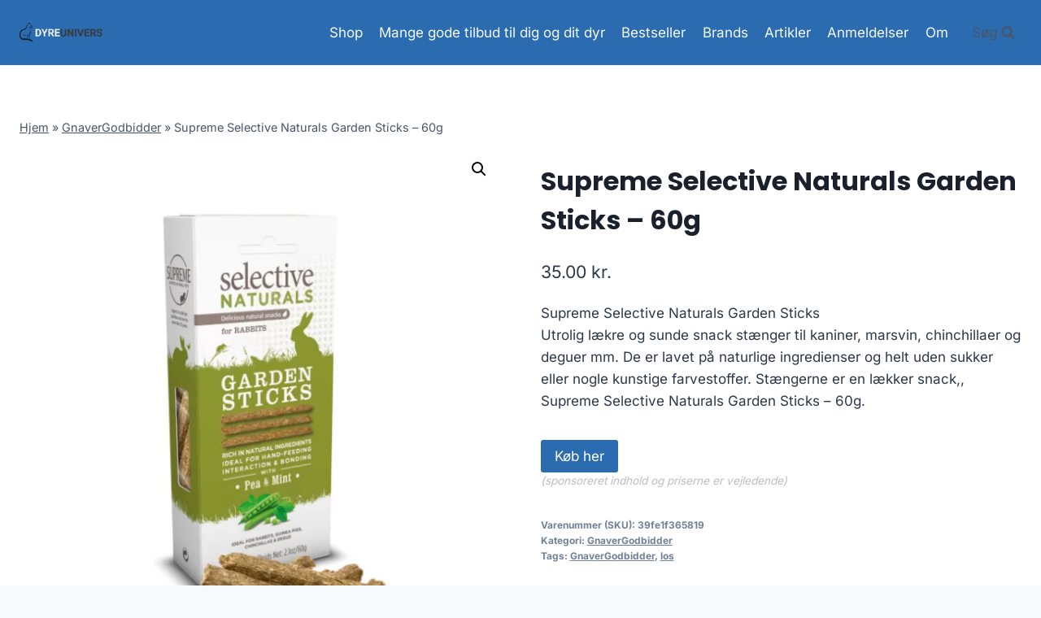

--- FILE ---
content_type: text/html; charset=UTF-8
request_url: https://dyreunivers.dk/produkt/supreme-selective-naturals-garden-sticks-60g/
body_size: 12797
content:
<!doctype html>
<html lang="da-DK" prefix="og: https://ogp.me/ns#" class="no-js" itemtype="https://schema.org/Blog" itemscope>
<head>
	<meta charset="UTF-8">
	<meta name="viewport" content="width=device-width, initial-scale=1, minimum-scale=1">
	
<!-- Search Engine Optimization by Rank Math - https://rankmath.com/ -->
<title>Supreme Selective Naturals Garden Sticks - 60g</title>
<meta name="description" content="Supreme Selective Naturals Garden Sticks - 60g"/>
<meta name="robots" content="follow, index, max-image-preview:large"/>
<link rel="canonical" href="https://dyreunivers.dk/produkt/supreme-selective-naturals-garden-sticks-60g/" />
<meta property="og:locale" content="da_DK" />
<meta property="og:type" content="product" />
<meta property="og:title" content="Supreme Selective Naturals Garden Sticks - 60g" />
<meta property="og:description" content="Supreme Selective Naturals Garden Sticks - 60g" />
<meta property="og:url" content="https://dyreunivers.dk/produkt/supreme-selective-naturals-garden-sticks-60g/" />
<meta property="og:site_name" content="legetur.dk" />
<meta property="og:updated_time" content="2023-06-26T15:18:15+02:00" />
<meta property="og:image" content="https://dyreunivers.dk/wp-content/uploads/2023/06/Koeb-Supreme-Selective-Naturals-Garden-Sticks-60g-online-billigt-tilbud-rabat-legetoej.webp" />
<meta property="og:image:secure_url" content="https://dyreunivers.dk/wp-content/uploads/2023/06/Koeb-Supreme-Selective-Naturals-Garden-Sticks-60g-online-billigt-tilbud-rabat-legetoej.webp" />
<meta property="og:image:width" content="640" />
<meta property="og:image:height" content="800" />
<meta property="og:image:alt" content="Køb Supreme Selective Naturals Garden Sticks - 60g online billigt tilbud rabat legetøj" />
<meta property="og:image:type" content="image/jpeg" />
<meta property="product:price:amount" content="35" />
<meta property="product:price:currency" content="DKK" />
<meta property="product:availability" content="instock" />
<meta name="twitter:card" content="summary_large_image" />
<meta name="twitter:title" content="Supreme Selective Naturals Garden Sticks - 60g" />
<meta name="twitter:description" content="Supreme Selective Naturals Garden Sticks - 60g" />
<meta name="twitter:image" content="https://dyreunivers.dk/wp-content/uploads/2023/06/Koeb-Supreme-Selective-Naturals-Garden-Sticks-60g-online-billigt-tilbud-rabat-legetoej.webp" />
<meta name="twitter:label1" content="Price" />
<meta name="twitter:data1" content="35.00&nbsp;kr." />
<meta name="twitter:label2" content="Availability" />
<meta name="twitter:data2" content="In stock" />
<script type="application/ld+json" class="rank-math-schema">{"@context":"https://schema.org","@graph":[{"@type":"Organization","@id":"https://dyreunivers.dk/#organization","name":"legetur.dk","url":"https://dyreunivers.dk","logo":{"@type":"ImageObject","@id":"https://dyreunivers.dk/#logo","url":"http://dyreunivers.dk/wp-content/uploads/2023/06/legetur-logo-legetoej-tilbud-rabat.png","contentUrl":"http://dyreunivers.dk/wp-content/uploads/2023/06/legetur-logo-legetoej-tilbud-rabat.png","caption":"legetur.dk","inLanguage":"da-DK","width":"2000","height":"1250"}},{"@type":"WebSite","@id":"https://dyreunivers.dk/#website","url":"https://dyreunivers.dk","name":"legetur.dk","publisher":{"@id":"https://dyreunivers.dk/#organization"},"inLanguage":"da-DK"},{"@type":"ImageObject","@id":"https://dyreunivers.dk/wp-content/uploads/2023/06/Koeb-Supreme-Selective-Naturals-Garden-Sticks-60g-online-billigt-tilbud-rabat-legetoej.webp","url":"https://dyreunivers.dk/wp-content/uploads/2023/06/Koeb-Supreme-Selective-Naturals-Garden-Sticks-60g-online-billigt-tilbud-rabat-legetoej.webp","width":"640","height":"800","caption":"K\u00f8b Supreme Selective Naturals Garden Sticks - 60g online billigt tilbud rabat leget\u00f8j","inLanguage":"da-DK"},{"@type":"BreadcrumbList","@id":"https://dyreunivers.dk/produkt/supreme-selective-naturals-garden-sticks-60g/#breadcrumb","itemListElement":[{"@type":"ListItem","position":"1","item":{"@id":"https://dyreunivers.dk","name":"Hjem"}},{"@type":"ListItem","position":"2","item":{"@id":"https://dyreunivers.dk/produkt-kategori/gnavergodbidder/","name":"GnaverGodbidder"}},{"@type":"ListItem","position":"3","item":{"@id":"https://dyreunivers.dk/produkt/supreme-selective-naturals-garden-sticks-60g/","name":"Supreme Selective Naturals Garden Sticks &#8211; 60g"}}]},{"@type":"WebPage","@id":"https://dyreunivers.dk/produkt/supreme-selective-naturals-garden-sticks-60g/#webpage","url":"https://dyreunivers.dk/produkt/supreme-selective-naturals-garden-sticks-60g/","name":"Supreme Selective Naturals Garden Sticks - 60g","datePublished":"2023-06-26T15:17:41+02:00","dateModified":"2023-06-26T15:18:15+02:00","isPartOf":{"@id":"https://dyreunivers.dk/#website"},"primaryImageOfPage":{"@id":"https://dyreunivers.dk/wp-content/uploads/2023/06/Koeb-Supreme-Selective-Naturals-Garden-Sticks-60g-online-billigt-tilbud-rabat-legetoej.webp"},"inLanguage":"da-DK","breadcrumb":{"@id":"https://dyreunivers.dk/produkt/supreme-selective-naturals-garden-sticks-60g/#breadcrumb"}},{"image":{"@id":"https://dyreunivers.dk/wp-content/uploads/2023/06/Koeb-Supreme-Selective-Naturals-Garden-Sticks-60g-online-billigt-tilbud-rabat-legetoej.webp"},"@type":"Off","@id":"https://dyreunivers.dk/produkt/supreme-selective-naturals-garden-sticks-60g/#schema-196181","isPartOf":{"@id":"https://dyreunivers.dk/produkt/supreme-selective-naturals-garden-sticks-60g/#webpage"},"publisher":{"@id":"https://dyreunivers.dk/#organization"},"inLanguage":"da-DK","mainEntityOfPage":{"@id":"https://dyreunivers.dk/produkt/supreme-selective-naturals-garden-sticks-60g/#webpage"}}]}</script>
<!-- /Rank Math WordPress SEO plugin -->

<link rel='dns-prefetch' href='//www.googletagmanager.com' />
<link rel='dns-prefetch' href='//pagead2.googlesyndication.com' />
<link rel="alternate" type="application/rss+xml" title="Dyreunivers - Alt til dyr &raquo; Feed" href="https://dyreunivers.dk/feed/" />
<link rel="alternate" type="application/rss+xml" title="Dyreunivers - Alt til dyr &raquo;-kommentar-feed" href="https://dyreunivers.dk/comments/feed/" />
			
			<link rel="alternate" type="application/rss+xml" title="Dyreunivers - Alt til dyr &raquo; Supreme Selective Naturals Garden Sticks &#8211; 60g-kommentar-feed" href="https://dyreunivers.dk/produkt/supreme-selective-naturals-garden-sticks-60g/feed/" />


	<link data-optimized="2" rel="stylesheet" href="https://dyreunivers.dk/wp-content/litespeed/css/e22a0ffa17dffa45ff127d57dbd4b851.css?ver=10a6f" />















<script src='https://dyreunivers.dk/wp-includes/js/jquery/jquery.min.js?ver=3.6.4' id='jquery-core-js'></script>


<!-- Google tag (gtag.js) snippet added by Site Kit -->

<!-- Google Analytics-snippet tilføjet af Site Kit -->
<script src='https://www.googletagmanager.com/gtag/js?id=G-TWKTBCTJ9R' id='google_gtagjs-js' async></script>
<script id='google_gtagjs-js-after'>
window.dataLayer = window.dataLayer || [];function gtag(){dataLayer.push(arguments);}
gtag("set","linker",{"domains":["dyreunivers.dk"]});
gtag("js", new Date());
gtag("set", "developer_id.dZTNiMT", true);
gtag("config", "G-TWKTBCTJ9R");
 window._googlesitekit = window._googlesitekit || {}; window._googlesitekit.throttledEvents = []; window._googlesitekit.gtagEvent = (name, data) => { var key = JSON.stringify( { name, data } ); if ( !! window._googlesitekit.throttledEvents[ key ] ) { return; } window._googlesitekit.throttledEvents[ key ] = true; setTimeout( () => { delete window._googlesitekit.throttledEvents[ key ]; }, 5 ); gtag( "event", name, { ...data, event_source: "site-kit" } ); } 
</script>

<!-- End Google tag (gtag.js) snippet added by Site Kit -->
<link rel="https://api.w.org/" href="https://dyreunivers.dk/wp-json/" /><link rel="alternate" type="application/json" href="https://dyreunivers.dk/wp-json/wp/v2/product/7578" /><link rel="EditURI" type="application/rsd+xml" title="RSD" href="https://dyreunivers.dk/xmlrpc.php?rsd" />
<link rel="wlwmanifest" type="application/wlwmanifest+xml" href="https://dyreunivers.dk/wp-includes/wlwmanifest.xml" />
<meta name="generator" content="WordPress 6.2.8" />
<link rel='shortlink' href='https://dyreunivers.dk/?p=7578' />
<link rel="alternate" type="application/json+oembed" href="https://dyreunivers.dk/wp-json/oembed/1.0/embed?url=https%3A%2F%2Fdyreunivers.dk%2Fprodukt%2Fsupreme-selective-naturals-garden-sticks-60g%2F" />
<link rel="alternate" type="text/xml+oembed" href="https://dyreunivers.dk/wp-json/oembed/1.0/embed?url=https%3A%2F%2Fdyreunivers.dk%2Fprodukt%2Fsupreme-selective-naturals-garden-sticks-60g%2F&#038;format=xml" />
<meta name="generator" content="Site Kit by Google 1.142.0" /><link rel="pingback" href="https://dyreunivers.dk/xmlrpc.php"><link rel="preload" id="kadence-header-preload" href="https://dyreunivers.dk/wp-content/themes/kadence/assets/css/header.min.css?ver=1.1.40" as="style">
<link rel="preload" id="kadence-content-preload" href="https://dyreunivers.dk/wp-content/themes/kadence/assets/css/content.min.css?ver=1.1.40" as="style">
<link rel="preload" id="kadence-related-posts-preload" href="https://dyreunivers.dk/wp-content/themes/kadence/assets/css/related-posts.min.css?ver=1.1.40" as="style">
<link rel="preload" id="kad-splide-preload" href="https://dyreunivers.dk/wp-content/themes/kadence/assets/css/kadence-splide.min.css?ver=1.1.40" as="style">
<link rel="preload" id="kadence-footer-preload" href="https://dyreunivers.dk/wp-content/themes/kadence/assets/css/footer.min.css?ver=1.1.40" as="style">
	<noscript><style>.woocommerce-product-gallery{ opacity: 1 !important; }</style></noscript>
	
<!-- Google AdSense meta tags added by Site Kit -->
<meta name="google-adsense-platform-account" content="ca-host-pub-2644536267352236">
<meta name="google-adsense-platform-domain" content="sitekit.withgoogle.com">
<!-- End Google AdSense meta tags added by Site Kit -->

<!-- Google AdSense-snippet tilføjet af Site Kit -->
<script async src="https://pagead2.googlesyndication.com/pagead/js/adsbygoogle.js?client=ca-pub-5018959681343018&amp;host=ca-host-pub-2644536267352236" crossorigin="anonymous"></script>

<!-- End Google AdSense snippet added by Site Kit -->
<link rel="preload" href="https://dyreunivers.dk/wp-content/fonts/inter/UcC73FwrK3iLTeHuS_nVMrMxCp50SjIa1ZL7.woff2" as="font" type="font/woff2" crossorigin><link rel="preload" href="https://dyreunivers.dk/wp-content/fonts/poppins/pxiByp8kv8JHgFVrLCz7Z1xlFQ.woff2" as="font" type="font/woff2" crossorigin>
<link rel="icon" href="https://dyreunivers.dk/wp-content/uploads/2023/06/cropped-dyreunivers-dyrehandel-dyrebutik-tilbud-shop-koeb-stor-1-32x32.png" sizes="32x32" />
<link rel="icon" href="https://dyreunivers.dk/wp-content/uploads/2023/06/cropped-dyreunivers-dyrehandel-dyrebutik-tilbud-shop-koeb-stor-1-192x192.png" sizes="192x192" />
<link rel="apple-touch-icon" href="https://dyreunivers.dk/wp-content/uploads/2023/06/cropped-dyreunivers-dyrehandel-dyrebutik-tilbud-shop-koeb-stor-1-180x180.png" />
<meta name="msapplication-TileImage" content="https://dyreunivers.dk/wp-content/uploads/2023/06/cropped-dyreunivers-dyrehandel-dyrebutik-tilbud-shop-koeb-stor-1-270x270.png" />
		
		</head>

<body class="product-template-default single single-product postid-7578 wp-custom-logo wp-embed-responsive theme-kadence woocommerce woocommerce-page woocommerce-no-js footer-on-bottom hide-focus-outline link-style-standard content-title-style-normal content-width-normal content-style-unboxed content-vertical-padding-show non-transparent-header mobile-non-transparent-header product-tab-style-normal product-variation-style-horizontal kadence-cart-button-normal">
<svg xmlns="http://www.w3.org/2000/svg" viewBox="0 0 0 0" width="0" height="0" focusable="false" role="none" style="visibility: hidden; position: absolute; left: -9999px; overflow: hidden;" ><defs><filter id="wp-duotone-dark-grayscale"><feColorMatrix color-interpolation-filters="sRGB" type="matrix" values=" .299 .587 .114 0 0 .299 .587 .114 0 0 .299 .587 .114 0 0 .299 .587 .114 0 0 " /><feComponentTransfer color-interpolation-filters="sRGB" ><feFuncR type="table" tableValues="0 0.49803921568627" /><feFuncG type="table" tableValues="0 0.49803921568627" /><feFuncB type="table" tableValues="0 0.49803921568627" /><feFuncA type="table" tableValues="1 1" /></feComponentTransfer><feComposite in2="SourceGraphic" operator="in" /></filter></defs></svg><svg xmlns="http://www.w3.org/2000/svg" viewBox="0 0 0 0" width="0" height="0" focusable="false" role="none" style="visibility: hidden; position: absolute; left: -9999px; overflow: hidden;" ><defs><filter id="wp-duotone-grayscale"><feColorMatrix color-interpolation-filters="sRGB" type="matrix" values=" .299 .587 .114 0 0 .299 .587 .114 0 0 .299 .587 .114 0 0 .299 .587 .114 0 0 " /><feComponentTransfer color-interpolation-filters="sRGB" ><feFuncR type="table" tableValues="0 1" /><feFuncG type="table" tableValues="0 1" /><feFuncB type="table" tableValues="0 1" /><feFuncA type="table" tableValues="1 1" /></feComponentTransfer><feComposite in2="SourceGraphic" operator="in" /></filter></defs></svg><svg xmlns="http://www.w3.org/2000/svg" viewBox="0 0 0 0" width="0" height="0" focusable="false" role="none" style="visibility: hidden; position: absolute; left: -9999px; overflow: hidden;" ><defs><filter id="wp-duotone-purple-yellow"><feColorMatrix color-interpolation-filters="sRGB" type="matrix" values=" .299 .587 .114 0 0 .299 .587 .114 0 0 .299 .587 .114 0 0 .299 .587 .114 0 0 " /><feComponentTransfer color-interpolation-filters="sRGB" ><feFuncR type="table" tableValues="0.54901960784314 0.98823529411765" /><feFuncG type="table" tableValues="0 1" /><feFuncB type="table" tableValues="0.71764705882353 0.25490196078431" /><feFuncA type="table" tableValues="1 1" /></feComponentTransfer><feComposite in2="SourceGraphic" operator="in" /></filter></defs></svg><svg xmlns="http://www.w3.org/2000/svg" viewBox="0 0 0 0" width="0" height="0" focusable="false" role="none" style="visibility: hidden; position: absolute; left: -9999px; overflow: hidden;" ><defs><filter id="wp-duotone-blue-red"><feColorMatrix color-interpolation-filters="sRGB" type="matrix" values=" .299 .587 .114 0 0 .299 .587 .114 0 0 .299 .587 .114 0 0 .299 .587 .114 0 0 " /><feComponentTransfer color-interpolation-filters="sRGB" ><feFuncR type="table" tableValues="0 1" /><feFuncG type="table" tableValues="0 0.27843137254902" /><feFuncB type="table" tableValues="0.5921568627451 0.27843137254902" /><feFuncA type="table" tableValues="1 1" /></feComponentTransfer><feComposite in2="SourceGraphic" operator="in" /></filter></defs></svg><svg xmlns="http://www.w3.org/2000/svg" viewBox="0 0 0 0" width="0" height="0" focusable="false" role="none" style="visibility: hidden; position: absolute; left: -9999px; overflow: hidden;" ><defs><filter id="wp-duotone-midnight"><feColorMatrix color-interpolation-filters="sRGB" type="matrix" values=" .299 .587 .114 0 0 .299 .587 .114 0 0 .299 .587 .114 0 0 .299 .587 .114 0 0 " /><feComponentTransfer color-interpolation-filters="sRGB" ><feFuncR type="table" tableValues="0 0" /><feFuncG type="table" tableValues="0 0.64705882352941" /><feFuncB type="table" tableValues="0 1" /><feFuncA type="table" tableValues="1 1" /></feComponentTransfer><feComposite in2="SourceGraphic" operator="in" /></filter></defs></svg><svg xmlns="http://www.w3.org/2000/svg" viewBox="0 0 0 0" width="0" height="0" focusable="false" role="none" style="visibility: hidden; position: absolute; left: -9999px; overflow: hidden;" ><defs><filter id="wp-duotone-magenta-yellow"><feColorMatrix color-interpolation-filters="sRGB" type="matrix" values=" .299 .587 .114 0 0 .299 .587 .114 0 0 .299 .587 .114 0 0 .299 .587 .114 0 0 " /><feComponentTransfer color-interpolation-filters="sRGB" ><feFuncR type="table" tableValues="0.78039215686275 1" /><feFuncG type="table" tableValues="0 0.94901960784314" /><feFuncB type="table" tableValues="0.35294117647059 0.47058823529412" /><feFuncA type="table" tableValues="1 1" /></feComponentTransfer><feComposite in2="SourceGraphic" operator="in" /></filter></defs></svg><svg xmlns="http://www.w3.org/2000/svg" viewBox="0 0 0 0" width="0" height="0" focusable="false" role="none" style="visibility: hidden; position: absolute; left: -9999px; overflow: hidden;" ><defs><filter id="wp-duotone-purple-green"><feColorMatrix color-interpolation-filters="sRGB" type="matrix" values=" .299 .587 .114 0 0 .299 .587 .114 0 0 .299 .587 .114 0 0 .299 .587 .114 0 0 " /><feComponentTransfer color-interpolation-filters="sRGB" ><feFuncR type="table" tableValues="0.65098039215686 0.40392156862745" /><feFuncG type="table" tableValues="0 1" /><feFuncB type="table" tableValues="0.44705882352941 0.4" /><feFuncA type="table" tableValues="1 1" /></feComponentTransfer><feComposite in2="SourceGraphic" operator="in" /></filter></defs></svg><svg xmlns="http://www.w3.org/2000/svg" viewBox="0 0 0 0" width="0" height="0" focusable="false" role="none" style="visibility: hidden; position: absolute; left: -9999px; overflow: hidden;" ><defs><filter id="wp-duotone-blue-orange"><feColorMatrix color-interpolation-filters="sRGB" type="matrix" values=" .299 .587 .114 0 0 .299 .587 .114 0 0 .299 .587 .114 0 0 .299 .587 .114 0 0 " /><feComponentTransfer color-interpolation-filters="sRGB" ><feFuncR type="table" tableValues="0.098039215686275 1" /><feFuncG type="table" tableValues="0 0.66274509803922" /><feFuncB type="table" tableValues="0.84705882352941 0.41960784313725" /><feFuncA type="table" tableValues="1 1" /></feComponentTransfer><feComposite in2="SourceGraphic" operator="in" /></filter></defs></svg><div id="wrapper" class="site wp-site-blocks">
			<a class="skip-link screen-reader-text scroll-ignore" href="#main">Skip to content</a>
		
<header id="masthead" class="site-header" role="banner" itemtype="https://schema.org/WPHeader" itemscope>
	<div id="main-header" class="site-header-wrap">
		<div class="site-header-inner-wrap">
			<div class="site-header-upper-wrap">
				<div class="site-header-upper-inner-wrap">
					<div class="site-main-header-wrap site-header-row-container site-header-focus-item site-header-row-layout-standard kadence-sticky-header" data-section="kadence_customizer_header_main" data-reveal-scroll-up="false" data-shrink="true" data-shrink-height="60">
	<div class="site-header-row-container-inner">
				<div class="site-container">
			<div class="site-main-header-inner-wrap site-header-row site-header-row-has-sides site-header-row-no-center">
									<div class="site-header-main-section-left site-header-section site-header-section-left">
						<div class="site-header-item site-header-focus-item" data-section="title_tagline">
	<div class="site-branding branding-layout-standard site-brand-logo-only"><a class="brand has-logo-image" href="https://dyreunivers.dk/" rel="home" aria-label="Dyreunivers - Alt til dyr"><img width="1163" height="271" src="https://dyreunivers.dk/wp-content/uploads/2023/06/dyreunivers-dyrehandel-dyrebutik-tilbud-shop-koeb-stor-1.png" class="custom-logo" alt="dyreunivers dyrehandel dyrebutik tilbud shop koeb stor 1" decoding="async" srcset="https://dyreunivers.dk/wp-content/uploads/2023/06/dyreunivers-dyrehandel-dyrebutik-tilbud-shop-koeb-stor-1.png 1163w, https://dyreunivers.dk/wp-content/uploads/2023/06/dyreunivers-dyrehandel-dyrebutik-tilbud-shop-koeb-stor-1-300x70.png 300w, https://dyreunivers.dk/wp-content/uploads/2023/06/dyreunivers-dyrehandel-dyrebutik-tilbud-shop-koeb-stor-1-1024x239.png 1024w, https://dyreunivers.dk/wp-content/uploads/2023/06/dyreunivers-dyrehandel-dyrebutik-tilbud-shop-koeb-stor-1-768x179.png 768w, https://dyreunivers.dk/wp-content/uploads/2023/06/dyreunivers-dyrehandel-dyrebutik-tilbud-shop-koeb-stor-1-600x140.png 600w" sizes="(max-width: 1163px) 100vw, 1163px" /></a></div></div><!-- data-section="title_tagline" -->
					</div>
																	<div class="site-header-main-section-right site-header-section site-header-section-right">
						<div class="site-header-item site-header-focus-item site-header-item-main-navigation header-navigation-layout-stretch-false header-navigation-layout-fill-stretch-false" data-section="kadence_customizer_primary_navigation">
		<nav id="site-navigation" class="main-navigation header-navigation nav--toggle-sub header-navigation-style-underline header-navigation-dropdown-animation-none" role="navigation" aria-label="Primary Navigation">
				<div class="primary-menu-container header-menu-container">
			<ul id="primary-menu" class="menu"><li id="menu-item-1240" class="menu-item menu-item-type-post_type menu-item-object-page current_page_parent menu-item-1240"><a href="https://dyreunivers.dk/shop/">Shop</a></li>
<li id="menu-item-1269" class="menu-item menu-item-type-post_type menu-item-object-page menu-item-1269"><a href="https://dyreunivers.dk/tilbud-paa-alt-til-dit-dyr-hund-kat-hest-og-meget-mere/">Mange gode tilbud til dig og dit dyr</a></li>
<li id="menu-item-1378" class="menu-item menu-item-type-post_type menu-item-object-page menu-item-1378"><a href="https://dyreunivers.dk/bestseller/">Bestseller</a></li>
<li id="menu-item-1279" class="menu-item menu-item-type-post_type menu-item-object-page menu-item-1279"><a href="https://dyreunivers.dk/brands-find-lige-dit-brand-i-dyrehandlen/">Brands</a></li>
<li id="menu-item-1239" class="menu-item menu-item-type-post_type menu-item-object-page menu-item-1239"><a href="https://dyreunivers.dk/artikler/">Artikler</a></li>
<li id="menu-item-1287" class="menu-item menu-item-type-post_type menu-item-object-page menu-item-1287"><a href="https://dyreunivers.dk/anmeldelser/">Anmeldelser</a></li>
<li id="menu-item-2227" class="menu-item menu-item-type-post_type menu-item-object-page menu-item-2227"><a href="https://dyreunivers.dk/om-dyreunivers-hvem-er-vi/">Om</a></li>
</ul>		</div>
	</nav><!-- #site-navigation -->
	</div><!-- data-section="primary_navigation" -->
<div class="site-header-item site-header-focus-item" data-section="kadence_customizer_header_search">
		<div class="search-toggle-open-container">
						<button class="search-toggle-open drawer-toggle search-toggle-style-default" aria-label="View Search Form" data-toggle-target="#search-drawer" data-toggle-body-class="showing-popup-drawer-from-full" aria-expanded="false" data-set-focus="#search-drawer .search-field"
					>
							<span class="search-toggle-label vs-lg-true vs-md-true vs-sm-false">Søg</span>
							<span class="search-toggle-icon"><span class="kadence-svg-iconset"><svg aria-hidden="true" class="kadence-svg-icon kadence-search-svg" fill="currentColor" version="1.1" xmlns="http://www.w3.org/2000/svg" width="26" height="28" viewBox="0 0 26 28"><title>Search</title><path d="M18 13c0-3.859-3.141-7-7-7s-7 3.141-7 7 3.141 7 7 7 7-3.141 7-7zM26 26c0 1.094-0.906 2-2 2-0.531 0-1.047-0.219-1.406-0.594l-5.359-5.344c-1.828 1.266-4.016 1.937-6.234 1.937-6.078 0-11-4.922-11-11s4.922-11 11-11 11 4.922 11 11c0 2.219-0.672 4.406-1.937 6.234l5.359 5.359c0.359 0.359 0.578 0.875 0.578 1.406z"></path>
				</svg></span></span>
		</button>
	</div>
	</div><!-- data-section="header_search" -->
					</div>
							</div>
		</div>
	</div>
</div>
				</div>
			</div>
					</div>
	</div>
	
<div id="mobile-header" class="site-mobile-header-wrap">
	<div class="site-header-inner-wrap">
		<div class="site-header-upper-wrap">
			<div class="site-header-upper-inner-wrap">
			<div class="site-main-header-wrap site-header-focus-item site-header-row-layout-standard site-header-row-tablet-layout-default site-header-row-mobile-layout-default  kadence-sticky-header" data-shrink="true" data-reveal-scroll-up="false" data-shrink-height="60">
	<div class="site-header-row-container-inner">
		<div class="site-container">
			<div class="site-main-header-inner-wrap site-header-row site-header-row-has-sides site-header-row-no-center">
									<div class="site-header-main-section-left site-header-section site-header-section-left">
						<div class="site-header-item site-header-focus-item" data-section="title_tagline">
	<div class="site-branding mobile-site-branding branding-layout-standard branding-tablet-layout-inherit site-brand-logo-only branding-mobile-layout-inherit"><a class="brand has-logo-image" href="https://dyreunivers.dk/" rel="home" aria-label="Dyreunivers - Alt til dyr"><img width="1163" height="271" src="https://dyreunivers.dk/wp-content/uploads/2023/06/dyreunivers-dyrehandel-dyrebutik-tilbud-shop-koeb-stor-1.png" class="custom-logo" alt="dyreunivers dyrehandel dyrebutik tilbud shop koeb stor 1" decoding="async" srcset="https://dyreunivers.dk/wp-content/uploads/2023/06/dyreunivers-dyrehandel-dyrebutik-tilbud-shop-koeb-stor-1.png 1163w, https://dyreunivers.dk/wp-content/uploads/2023/06/dyreunivers-dyrehandel-dyrebutik-tilbud-shop-koeb-stor-1-300x70.png 300w, https://dyreunivers.dk/wp-content/uploads/2023/06/dyreunivers-dyrehandel-dyrebutik-tilbud-shop-koeb-stor-1-1024x239.png 1024w, https://dyreunivers.dk/wp-content/uploads/2023/06/dyreunivers-dyrehandel-dyrebutik-tilbud-shop-koeb-stor-1-768x179.png 768w, https://dyreunivers.dk/wp-content/uploads/2023/06/dyreunivers-dyrehandel-dyrebutik-tilbud-shop-koeb-stor-1-600x140.png 600w" sizes="(max-width: 1163px) 100vw, 1163px" /></a></div></div><!-- data-section="title_tagline" -->
					</div>
																	<div class="site-header-main-section-right site-header-section site-header-section-right">
						<div class="site-header-item site-header-focus-item site-header-item-navgation-popup-toggle" data-section="kadence_customizer_mobile_trigger">
		<div class="mobile-toggle-open-container">
						<button id="mobile-toggle" class="menu-toggle-open drawer-toggle menu-toggle-style-default" aria-label="Open menu" data-toggle-target="#mobile-drawer" data-toggle-body-class="showing-popup-drawer-from-right" aria-expanded="false" data-set-focus=".menu-toggle-close"
					>
						<span class="menu-toggle-icon"><span class="kadence-svg-iconset"><svg aria-hidden="true" class="kadence-svg-icon kadence-menu-svg" fill="currentColor" version="1.1" xmlns="http://www.w3.org/2000/svg" width="24" height="24" viewBox="0 0 24 24"><title>Toggle Menu</title><path d="M3 13h18c0.552 0 1-0.448 1-1s-0.448-1-1-1h-18c-0.552 0-1 0.448-1 1s0.448 1 1 1zM3 7h18c0.552 0 1-0.448 1-1s-0.448-1-1-1h-18c-0.552 0-1 0.448-1 1s0.448 1 1 1zM3 19h18c0.552 0 1-0.448 1-1s-0.448-1-1-1h-18c-0.552 0-1 0.448-1 1s0.448 1 1 1z"></path>
				</svg></span></span>
		</button>
	</div>
	</div><!-- data-section="mobile_trigger" -->
					</div>
							</div>
		</div>
	</div>
</div>
			</div>
		</div>
			</div>
</div>
</header><!-- #masthead -->

	<div id="inner-wrap" class="wrap hfeed kt-clear">
		
	
<div id="primary" class="content-area"><div class="content-container site-container"><main id="main" class="site-main" role="main">
					
			<div class="woocommerce-notices-wrapper"></div><div class="product-title product-above"><div class="kadence-breadcrumbs rankmath-bc-wrap"><nav aria-label="breadcrumbs" class="rank-math-breadcrumb"><p><a href="https://dyreunivers.dk">Hjem</a><span class="separator"> &raquo; </span><a href="https://dyreunivers.dk/produkt-kategori/gnavergodbidder/">GnaverGodbidder</a><span class="separator"> &raquo; </span><span class="last">Supreme Selective Naturals Garden Sticks &#8211; 60g</span></p></nav></div></div><div id="product-7578" class="entry content-bg entry-content-wrap product type-product post-7578 status-publish first instock product_cat-gnavergodbidder product_tag-gnavergodbidder product_tag-los has-post-thumbnail product-type-external">

	<div class="woocommerce-product-gallery woocommerce-product-gallery--with-images woocommerce-product-gallery--columns-4 images" data-columns="4" style="opacity: 0; transition: opacity .25s ease-in-out;">
	<div class="woocommerce-product-gallery__wrapper">
		<div data-thumb="https://dyreunivers.dk/wp-content/uploads/2023/06/Koeb-Supreme-Selective-Naturals-Garden-Sticks-60g-online-billigt-tilbud-rabat-legetoej-100x100.webp" data-thumb-alt="Køb Supreme Selective Naturals Garden Sticks - 60g online billigt tilbud rabat legetøj" class="woocommerce-product-gallery__image"><a href="https://dyreunivers.dk/wp-content/uploads/2023/06/Koeb-Supreme-Selective-Naturals-Garden-Sticks-60g-online-billigt-tilbud-rabat-legetoej.webp"><img width="600" height="750" src="https://dyreunivers.dk/wp-content/uploads/2023/06/Koeb-Supreme-Selective-Naturals-Garden-Sticks-60g-online-billigt-tilbud-rabat-legetoej-600x750.webp" class="wp-post-image" alt="Køb Supreme Selective Naturals Garden Sticks - 60g online billigt tilbud rabat legetøj" decoding="async" loading="lazy" title="Koeb-Supreme-Selective-Naturals-Garden-Sticks-60g-online-billigt-tilbud-rabat-legetoej" data-caption="" data-src="https://dyreunivers.dk/wp-content/uploads/2023/06/Koeb-Supreme-Selective-Naturals-Garden-Sticks-60g-online-billigt-tilbud-rabat-legetoej.webp" data-large_image="https://dyreunivers.dk/wp-content/uploads/2023/06/Koeb-Supreme-Selective-Naturals-Garden-Sticks-60g-online-billigt-tilbud-rabat-legetoej.webp" data-large_image_width="640" data-large_image_height="800" srcset="https://dyreunivers.dk/wp-content/uploads/2023/06/Koeb-Supreme-Selective-Naturals-Garden-Sticks-60g-online-billigt-tilbud-rabat-legetoej-600x750.webp 600w, https://dyreunivers.dk/wp-content/uploads/2023/06/Koeb-Supreme-Selective-Naturals-Garden-Sticks-60g-online-billigt-tilbud-rabat-legetoej-240x300.webp 240w, https://dyreunivers.dk/wp-content/uploads/2023/06/Koeb-Supreme-Selective-Naturals-Garden-Sticks-60g-online-billigt-tilbud-rabat-legetoej.webp 640w" sizes="(max-width: 600px) 100vw, 600px" /></a></div>	</div>
</div>

	<div class="summary entry-summary">
		<h1 class="product_title entry-title">Supreme Selective Naturals Garden Sticks &#8211; 60g</h1><p class="price"><span class="woocommerce-Price-amount amount"><bdi>35.00&nbsp;<span class="woocommerce-Price-currencySymbol">kr.</span></bdi></span></p>
<div class="woocommerce-product-details__short-description">
	<p>Supreme Selective Naturals Garden Sticks<br />
Utrolig lækre og sunde snack stænger til&nbsp;kaniner, marsvin, chinchillaer og deguer mm. De er lavet på naturlige ingredienser og helt uden sukker eller nogle kunstige farvestoffer. Stængerne er en lækker snack,, Supreme Selective Naturals Garden Sticks &#8211; 60g.</p>
</div>

<form class="cart" action="https://dyreunivers.dk/3663" method="get">
	
	<button type="submit" class="single_add_to_cart_button button alt">Køb her</button>

	
	<span class="sponsoredind">(sponsoreret indhold og priserne er vejledende)</span></form>

<div class="product_meta">

	
	
		<span class="sku_wrapper">Varenummer (SKU): <span class="sku">39fe1f365819</span></span>

	
	<span class="posted_in">Kategori: <a href="https://dyreunivers.dk/produkt-kategori/gnavergodbidder/" rel="tag">GnaverGodbidder</a></span>
	<span class="tagged_as">Tags: <a href="https://dyreunivers.dk/produkt-tag/gnavergodbidder/" rel="tag">GnaverGodbidder</a>, <a href="https://dyreunivers.dk/produkt-tag/los/" rel="tag">los</a></span>
	
</div>
	</div>

	

	<div class="woocommerce-tabs wc-tabs-wrapper">
		<ul class="tabs wc-tabs" role="tablist">
							<li class="description_tab" id="tab-title-description" role="tab" aria-controls="tab-description">
					<a href="#tab-description">
						Beskrivelse					</a>
				</li>
					</ul>
					<div class="woocommerce-Tabs-panel woocommerce-Tabs-panel--description panel entry-content wc-tab" id="tab-description" role="tabpanel" aria-labelledby="tab-title-description">
				
	<h2>Beskrivelse</h2>

<p>Leveringstid er på ca. <strong>1-3 hverdage</strong> og fragtprisen er på ca. <strong>29</strong></p>
<p>Produktid er <strong>2051178</strong> og EAN er <strong>730582000074</strong></p>
<p> Ingen </p>
<h2>Anmeldelse af Supreme Selective Naturals Garden Sticks &#8211; 60g</h2>
<p>Se om vi har en <a href="https://dyreunivers.dk/592">anmeldelse af Supreme Selective Naturals Garden Sticks &#8211; 60g</a>.</p>
			</div>
		
			</div>


	<section class="related products">

					<h2>Relaterede varer</h2>
				
		<ul class="products content-wrap product-archive grid-cols grid-ss-col-2 grid-sm-col-3 grid-lg-col-4 woo-archive-action-visible woo-archive-btn-button align-buttons-bottom  woo-archive-image-hover-none">
			
					<li class="entry content-bg loop-entry product type-product post-2059 status-publish first instock product_cat-knogle-og-led-sundhed product_tag-knogle-og-led-sundhed product_tag-los has-post-thumbnail product-type-external">
	<a href="https://dyreunivers.dk/produkt/hofte-og-led-complex/" class="woocommerce-loop-image-link woocommerce-LoopProduct-link woocommerce-loop-product__link"><img width="300" height="300" src="https://dyreunivers.dk/wp-content/uploads/2023/06/Koeb-Hofte-og-Led-Complex-online-billigt-tilbud-rabat-legetoej-300x300.jpg" class="attachment-woocommerce_thumbnail size-woocommerce_thumbnail" alt="Køb Hofte og Led Complex online billigt tilbud rabat legetøj" decoding="async" loading="lazy" srcset="https://dyreunivers.dk/wp-content/uploads/2023/06/Koeb-Hofte-og-Led-Complex-online-billigt-tilbud-rabat-legetoej-300x300.jpg 300w, https://dyreunivers.dk/wp-content/uploads/2023/06/Koeb-Hofte-og-Led-Complex-online-billigt-tilbud-rabat-legetoej-150x150.jpg 150w, https://dyreunivers.dk/wp-content/uploads/2023/06/Koeb-Hofte-og-Led-Complex-online-billigt-tilbud-rabat-legetoej-100x100.jpg 100w, https://dyreunivers.dk/wp-content/uploads/2023/06/Koeb-Hofte-og-Led-Complex-online-billigt-tilbud-rabat-legetoej.jpg 500w" sizes="(max-width: 300px) 100vw, 300px" /></a><div class="product-details content-bg entry-content-wrap"><h2 class="woocommerce-loop-product__title"><a href="https://dyreunivers.dk/produkt/hofte-og-led-complex/" class="woocommerce-LoopProduct-link-title woocommerce-loop-product__title_ink">Hofte og Led Complex</a></h2>
	<span class="price"><span class="woocommerce-Price-amount amount"><bdi>165.00&nbsp;<span class="woocommerce-Price-currencySymbol">kr.</span></bdi></span></span>
<div class="product-action-wrap"><a href="https://dyreunivers.dk/932" data-quantity="1" class="button product_type_external" data-product_id="2059" data-product_sku="31d722d493c9" aria-label="Køb her" aria-describedby="" rel="nofollow">Køb her<span class="kadence-svg-iconset svg-baseline"><svg class="kadence-svg-icon kadence-spinner-svg" fill="currentColor" version="1.1" xmlns="http://www.w3.org/2000/svg" width="16" height="16" viewBox="0 0 16 16"><title>Loading</title><path d="M16 6h-6l2.243-2.243c-1.133-1.133-2.64-1.757-4.243-1.757s-3.109 0.624-4.243 1.757c-1.133 1.133-1.757 2.64-1.757 4.243s0.624 3.109 1.757 4.243c1.133 1.133 2.64 1.757 4.243 1.757s3.109-0.624 4.243-1.757c0.095-0.095 0.185-0.192 0.273-0.292l1.505 1.317c-1.466 1.674-3.62 2.732-6.020 2.732-4.418 0-8-3.582-8-8s3.582-8 8-8c2.209 0 4.209 0.896 5.656 2.344l2.343-2.344v6z"></path>
				</svg></span><span class="kadence-svg-iconset svg-baseline"><svg class="kadence-svg-icon kadence-check-svg" fill="currentColor" version="1.1" xmlns="http://www.w3.org/2000/svg" width="16" height="16" viewBox="0 0 16 16"><title>Done</title><path d="M14 2.5l-8.5 8.5-3.5-3.5-1.5 1.5 5 5 10-10z"></path>
				</svg></span></a></div></div></li>

			
					<li class="entry content-bg loop-entry product type-product post-2102 status-publish instock product_cat-immunsystem-support product_tag-immunsystem-support product_tag-los has-post-thumbnail product-type-external">
	<a href="https://dyreunivers.dk/produkt/l-lysin-pulver/" class="woocommerce-loop-image-link woocommerce-LoopProduct-link woocommerce-loop-product__link"><img width="300" height="300" src="https://dyreunivers.dk/wp-content/uploads/2023/06/Koeb-L-Lysin-Pulver-online-billigt-tilbud-rabat-legetoej-300x300.jpg" class="attachment-woocommerce_thumbnail size-woocommerce_thumbnail" alt="Køb L-Lysin Pulver online billigt tilbud rabat legetøj" decoding="async" loading="lazy" srcset="https://dyreunivers.dk/wp-content/uploads/2023/06/Koeb-L-Lysin-Pulver-online-billigt-tilbud-rabat-legetoej-300x300.jpg 300w, https://dyreunivers.dk/wp-content/uploads/2023/06/Koeb-L-Lysin-Pulver-online-billigt-tilbud-rabat-legetoej-150x150.jpg 150w, https://dyreunivers.dk/wp-content/uploads/2023/06/Koeb-L-Lysin-Pulver-online-billigt-tilbud-rabat-legetoej-100x100.jpg 100w, https://dyreunivers.dk/wp-content/uploads/2023/06/Koeb-L-Lysin-Pulver-online-billigt-tilbud-rabat-legetoej.jpg 500w" sizes="(max-width: 300px) 100vw, 300px" /></a><div class="product-details content-bg entry-content-wrap"><h2 class="woocommerce-loop-product__title"><a href="https://dyreunivers.dk/produkt/l-lysin-pulver/" class="woocommerce-LoopProduct-link-title woocommerce-loop-product__title_ink">L-Lysin Pulver</a></h2>
	<span class="price"><span class="woocommerce-Price-amount amount"><bdi>199.00&nbsp;<span class="woocommerce-Price-currencySymbol">kr.</span></bdi></span></span>
<div class="product-action-wrap"><a href="https://dyreunivers.dk/954" data-quantity="1" class="button product_type_external" data-product_id="2102" data-product_sku="71d429cd236a" aria-label="Køb her" aria-describedby="" rel="nofollow">Køb her<span class="kadence-svg-iconset svg-baseline"><svg class="kadence-svg-icon kadence-spinner-svg" fill="currentColor" version="1.1" xmlns="http://www.w3.org/2000/svg" width="16" height="16" viewBox="0 0 16 16"><title>Loading</title><path d="M16 6h-6l2.243-2.243c-1.133-1.133-2.64-1.757-4.243-1.757s-3.109 0.624-4.243 1.757c-1.133 1.133-1.757 2.64-1.757 4.243s0.624 3.109 1.757 4.243c1.133 1.133 2.64 1.757 4.243 1.757s3.109-0.624 4.243-1.757c0.095-0.095 0.185-0.192 0.273-0.292l1.505 1.317c-1.466 1.674-3.62 2.732-6.020 2.732-4.418 0-8-3.582-8-8s3.582-8 8-8c2.209 0 4.209 0.896 5.656 2.344l2.343-2.344v6z"></path>
				</svg></span><span class="kadence-svg-iconset svg-baseline"><svg class="kadence-svg-icon kadence-check-svg" fill="currentColor" version="1.1" xmlns="http://www.w3.org/2000/svg" width="16" height="16" viewBox="0 0 16 16"><title>Done</title><path d="M14 2.5l-8.5 8.5-3.5-3.5-1.5 1.5 5 5 10-10z"></path>
				</svg></span></a></div></div></li>

			
					<li class="entry content-bg loop-entry product type-product post-2092 status-publish instock product_cat-hundetilbehoer product_tag-hundetilbehoer product_tag-los has-post-thumbnail product-type-external">
	<a href="https://dyreunivers.dk/produkt/anti-goe-halsbaand/" class="woocommerce-loop-image-link woocommerce-LoopProduct-link woocommerce-loop-product__link"><img width="300" height="300" src="https://dyreunivers.dk/wp-content/uploads/2023/06/Koeb-Anti-Goe-Halsbaand-online-billigt-tilbud-rabat-legetoej-300x300.jpg" class="attachment-woocommerce_thumbnail size-woocommerce_thumbnail" alt="Køb Anti-Gø Halsbånd online billigt tilbud rabat legetøj" decoding="async" loading="lazy" srcset="https://dyreunivers.dk/wp-content/uploads/2023/06/Koeb-Anti-Goe-Halsbaand-online-billigt-tilbud-rabat-legetoej-300x300.jpg 300w, https://dyreunivers.dk/wp-content/uploads/2023/06/Koeb-Anti-Goe-Halsbaand-online-billigt-tilbud-rabat-legetoej-150x150.jpg 150w, https://dyreunivers.dk/wp-content/uploads/2023/06/Koeb-Anti-Goe-Halsbaand-online-billigt-tilbud-rabat-legetoej-100x100.jpg 100w, https://dyreunivers.dk/wp-content/uploads/2023/06/Koeb-Anti-Goe-Halsbaand-online-billigt-tilbud-rabat-legetoej.jpg 500w" sizes="(max-width: 300px) 100vw, 300px" /></a><div class="product-details content-bg entry-content-wrap"><h2 class="woocommerce-loop-product__title"><a href="https://dyreunivers.dk/produkt/anti-goe-halsbaand/" class="woocommerce-LoopProduct-link-title woocommerce-loop-product__title_ink">Anti-Gø Halsbånd</a></h2>
	<span class="price"><span class="woocommerce-Price-amount amount"><bdi>395.00&nbsp;<span class="woocommerce-Price-currencySymbol">kr.</span></bdi></span></span>
<div class="product-action-wrap"><a href="https://dyreunivers.dk/949" data-quantity="1" class="button product_type_external" data-product_id="2092" data-product_sku="5a8c2529750c" aria-label="Køb her" aria-describedby="" rel="nofollow">Køb her<span class="kadence-svg-iconset svg-baseline"><svg class="kadence-svg-icon kadence-spinner-svg" fill="currentColor" version="1.1" xmlns="http://www.w3.org/2000/svg" width="16" height="16" viewBox="0 0 16 16"><title>Loading</title><path d="M16 6h-6l2.243-2.243c-1.133-1.133-2.64-1.757-4.243-1.757s-3.109 0.624-4.243 1.757c-1.133 1.133-1.757 2.64-1.757 4.243s0.624 3.109 1.757 4.243c1.133 1.133 2.64 1.757 4.243 1.757s3.109-0.624 4.243-1.757c0.095-0.095 0.185-0.192 0.273-0.292l1.505 1.317c-1.466 1.674-3.62 2.732-6.020 2.732-4.418 0-8-3.582-8-8s3.582-8 8-8c2.209 0 4.209 0.896 5.656 2.344l2.343-2.344v6z"></path>
				</svg></span><span class="kadence-svg-iconset svg-baseline"><svg class="kadence-svg-icon kadence-check-svg" fill="currentColor" version="1.1" xmlns="http://www.w3.org/2000/svg" width="16" height="16" viewBox="0 0 16 16"><title>Done</title><path d="M14 2.5l-8.5 8.5-3.5-3.5-1.5 1.5 5 5 10-10z"></path>
				</svg></span></a></div></div></li>

			
					<li class="entry content-bg loop-entry product type-product post-2057 status-publish last instock product_cat-knogle-og-led-sundhed product_tag-knogle-og-led-sundhed product_tag-los has-post-thumbnail product-type-external">
	<a href="https://dyreunivers.dk/produkt/glucosamin-og-chondroitin-til-hunde-og-katte/" class="woocommerce-loop-image-link woocommerce-LoopProduct-link woocommerce-loop-product__link"><img width="300" height="300" src="https://dyreunivers.dk/wp-content/uploads/2023/06/Koeb-Glucosamin-og-Chondroitin-til-Hunde-og-Katte-online-billigt-tilbud-rabat-legetoej-300x300.jpg" class="attachment-woocommerce_thumbnail size-woocommerce_thumbnail" alt="Køb Glucosamin og Chondroitin til Hunde og Katte online billigt tilbud rabat legetøj" decoding="async" loading="lazy" srcset="https://dyreunivers.dk/wp-content/uploads/2023/06/Koeb-Glucosamin-og-Chondroitin-til-Hunde-og-Katte-online-billigt-tilbud-rabat-legetoej-300x300.jpg 300w, https://dyreunivers.dk/wp-content/uploads/2023/06/Koeb-Glucosamin-og-Chondroitin-til-Hunde-og-Katte-online-billigt-tilbud-rabat-legetoej-150x150.jpg 150w, https://dyreunivers.dk/wp-content/uploads/2023/06/Koeb-Glucosamin-og-Chondroitin-til-Hunde-og-Katte-online-billigt-tilbud-rabat-legetoej-100x100.jpg 100w, https://dyreunivers.dk/wp-content/uploads/2023/06/Koeb-Glucosamin-og-Chondroitin-til-Hunde-og-Katte-online-billigt-tilbud-rabat-legetoej.jpg 500w" sizes="(max-width: 300px) 100vw, 300px" /></a><div class="product-details content-bg entry-content-wrap"><h2 class="woocommerce-loop-product__title"><a href="https://dyreunivers.dk/produkt/glucosamin-og-chondroitin-til-hunde-og-katte/" class="woocommerce-LoopProduct-link-title woocommerce-loop-product__title_ink">Glucosamin og Chondroitin til Hunde og Katte</a></h2>
	<span class="price"><span class="woocommerce-Price-amount amount"><bdi>169.00&nbsp;<span class="woocommerce-Price-currencySymbol">kr.</span></bdi></span></span>
<div class="product-action-wrap"><a href="https://dyreunivers.dk/931" data-quantity="1" class="button product_type_external" data-product_id="2057" data-product_sku="ed34f9c49353" aria-label="Køb her" aria-describedby="" rel="nofollow">Køb her<span class="kadence-svg-iconset svg-baseline"><svg class="kadence-svg-icon kadence-spinner-svg" fill="currentColor" version="1.1" xmlns="http://www.w3.org/2000/svg" width="16" height="16" viewBox="0 0 16 16"><title>Loading</title><path d="M16 6h-6l2.243-2.243c-1.133-1.133-2.64-1.757-4.243-1.757s-3.109 0.624-4.243 1.757c-1.133 1.133-1.757 2.64-1.757 4.243s0.624 3.109 1.757 4.243c1.133 1.133 2.64 1.757 4.243 1.757s3.109-0.624 4.243-1.757c0.095-0.095 0.185-0.192 0.273-0.292l1.505 1.317c-1.466 1.674-3.62 2.732-6.020 2.732-4.418 0-8-3.582-8-8s3.582-8 8-8c2.209 0 4.209 0.896 5.656 2.344l2.343-2.344v6z"></path>
				</svg></span><span class="kadence-svg-iconset svg-baseline"><svg class="kadence-svg-icon kadence-check-svg" fill="currentColor" version="1.1" xmlns="http://www.w3.org/2000/svg" width="16" height="16" viewBox="0 0 16 16"><title>Done</title><path d="M14 2.5l-8.5 8.5-3.5-3.5-1.5 1.5 5 5 10-10z"></path>
				</svg></span></a></div></div></li>

			
		</ul>

	</section>
	</div>


		
	</main></div></div>
	
	</div><!-- #inner-wrap -->
	
<footer id="colophon" class="site-footer" role="contentinfo">
	<div class="site-footer-wrap">
		<div class="site-middle-footer-wrap site-footer-row-container site-footer-focus-item site-footer-row-layout-standard site-footer-row-tablet-layout-default site-footer-row-mobile-layout-default" data-section="kadence_customizer_footer_middle">
	<div class="site-footer-row-container-inner">
				<div class="site-container">
			<div class="site-middle-footer-inner-wrap site-footer-row site-footer-row-columns-3 site-footer-row-column-layout-equal site-footer-row-tablet-column-layout-default site-footer-row-mobile-column-layout-row ft-ro-dir-row ft-ro-collapse-normal ft-ro-t-dir-default ft-ro-m-dir-default ft-ro-lstyle-plain">
									<div class="site-footer-middle-section-1 site-footer-section footer-section-inner-items-1">
						<div class="footer-widget-area widget-area site-footer-focus-item footer-widget1 content-align-default content-tablet-align-default content-mobile-align-default content-valign-default content-tablet-valign-default content-mobile-valign-default" data-section="sidebar-widgets-footer1">
	<div class="footer-widget-area-inner site-info-inner">
		<section id="woocommerce_products-3" class="widget woocommerce widget_products"><h2 class="widget-title">Udvalgte Tilbud</h2><ul class="product_list_widget"><li>
	
	<a href="https://dyreunivers.dk/produkt/trixie-hundesnack-kyllinge-burger-140g-sukker-glutenfrie/">
		<img width="300" height="300" src="https://dyreunivers.dk/wp-content/uploads/2023/06/Koeb-Trixie-Hundesnack-Kyllinge-Burger-140g-Sukker-Glutenfrie-online-billigt-tilbud-rabat-legetoej-300x300.webp" class="attachment-woocommerce_thumbnail size-woocommerce_thumbnail" alt="Køb Trixie Hundesnack Kyllinge Burger - 140g - Sukker- &amp; Glutenfrie online billigt tilbud rabat legetøj" decoding="async" loading="lazy" srcset="https://dyreunivers.dk/wp-content/uploads/2023/06/Koeb-Trixie-Hundesnack-Kyllinge-Burger-140g-Sukker-Glutenfrie-online-billigt-tilbud-rabat-legetoej-300x300.webp 300w, https://dyreunivers.dk/wp-content/uploads/2023/06/Koeb-Trixie-Hundesnack-Kyllinge-Burger-140g-Sukker-Glutenfrie-online-billigt-tilbud-rabat-legetoej-150x150.webp 150w, https://dyreunivers.dk/wp-content/uploads/2023/06/Koeb-Trixie-Hundesnack-Kyllinge-Burger-140g-Sukker-Glutenfrie-online-billigt-tilbud-rabat-legetoej-100x100.webp 100w, https://dyreunivers.dk/wp-content/uploads/2023/06/Koeb-Trixie-Hundesnack-Kyllinge-Burger-140g-Sukker-Glutenfrie-online-billigt-tilbud-rabat-legetoej.webp 500w" sizes="(max-width: 300px) 100vw, 300px" />		<span class="product-title">Trixie Hundesnack Kyllinge Burger - 140g - Sukker- &amp; Glutenfrie</span>
	</a>

				
	<span class="woocommerce-Price-amount amount"><bdi>39.00&nbsp;<span class="woocommerce-Price-currencySymbol">kr.</span></bdi></span>
	</li>
<li>
	
	<a href="https://dyreunivers.dk/produkt/brit-care-katte-snack-kornfrie-godbidder-dental-med-krydderier-og-vitamin-c-50g/">
		<img width="300" height="300" src="https://dyreunivers.dk/wp-content/uploads/2023/06/Koeb-Brit-Care-Katte-Snack-Kornfrie-Godbidder-Dental-Med-Krydderier-Og-Vitamin-C-50g-online-billigt-tilbud-rabat-legetoej-300x300.webp" class="attachment-woocommerce_thumbnail size-woocommerce_thumbnail" alt="Køb Brit Care Katte Snack Kornfrie Godbidder Dental Med Krydderier Og Vitamin C - 50g online billigt tilbud rabat legetøj" decoding="async" loading="lazy" srcset="https://dyreunivers.dk/wp-content/uploads/2023/06/Koeb-Brit-Care-Katte-Snack-Kornfrie-Godbidder-Dental-Med-Krydderier-Og-Vitamin-C-50g-online-billigt-tilbud-rabat-legetoej-300x300.webp 300w, https://dyreunivers.dk/wp-content/uploads/2023/06/Koeb-Brit-Care-Katte-Snack-Kornfrie-Godbidder-Dental-Med-Krydderier-Og-Vitamin-C-50g-online-billigt-tilbud-rabat-legetoej-150x150.webp 150w, https://dyreunivers.dk/wp-content/uploads/2023/06/Koeb-Brit-Care-Katte-Snack-Kornfrie-Godbidder-Dental-Med-Krydderier-Og-Vitamin-C-50g-online-billigt-tilbud-rabat-legetoej-100x100.webp 100w, https://dyreunivers.dk/wp-content/uploads/2023/06/Koeb-Brit-Care-Katte-Snack-Kornfrie-Godbidder-Dental-Med-Krydderier-Og-Vitamin-C-50g-online-billigt-tilbud-rabat-legetoej.webp 500w" sizes="(max-width: 300px) 100vw, 300px" />		<span class="product-title">Brit Care Katte Snack Kornfrie Godbidder Dental Med Krydderier Og Vitamin C - 50g</span>
	</a>

				
	<span class="woocommerce-Price-amount amount"><bdi>19.00&nbsp;<span class="woocommerce-Price-currencySymbol">kr.</span></bdi></span>
	</li>
<li>
	
	<a href="https://dyreunivers.dk/produkt/trixie-hamsterlegetoejs-legestige-til-ophaeng-med-legereb-og-traekugler-25x9cm/">
		<img width="300" height="300" src="https://dyreunivers.dk/wp-content/uploads/2023/06/Koeb-Trixie-Hamsterlegetoejs-Legestige-til-Ophaeng-Med-Legereb-og-Traekugler-25x9cm-online-billigt-tilbud-rabat-legetoej-300x300.webp" class="attachment-woocommerce_thumbnail size-woocommerce_thumbnail" alt="Køb Trixie Hamsterlegetøjs Legestige til Ophæng - Med Legereb og Trækugler - 25x9cm - - - - online billigt tilbud rabat legetøj" decoding="async" loading="lazy" srcset="https://dyreunivers.dk/wp-content/uploads/2023/06/Koeb-Trixie-Hamsterlegetoejs-Legestige-til-Ophaeng-Med-Legereb-og-Traekugler-25x9cm-online-billigt-tilbud-rabat-legetoej-300x300.webp 300w, https://dyreunivers.dk/wp-content/uploads/2023/06/Koeb-Trixie-Hamsterlegetoejs-Legestige-til-Ophaeng-Med-Legereb-og-Traekugler-25x9cm-online-billigt-tilbud-rabat-legetoej-150x150.webp 150w, https://dyreunivers.dk/wp-content/uploads/2023/06/Koeb-Trixie-Hamsterlegetoejs-Legestige-til-Ophaeng-Med-Legereb-og-Traekugler-25x9cm-online-billigt-tilbud-rabat-legetoej-100x100.webp 100w, https://dyreunivers.dk/wp-content/uploads/2023/06/Koeb-Trixie-Hamsterlegetoejs-Legestige-til-Ophaeng-Med-Legereb-og-Traekugler-25x9cm-online-billigt-tilbud-rabat-legetoej.webp 500w" sizes="(max-width: 300px) 100vw, 300px" />		<span class="product-title">Trixie Hamsterlegetøjs Legestige til Ophæng - Med Legereb og Trækugler - 25x9cm - - - -</span>
	</a>

				
	<span class="woocommerce-Price-amount amount"><bdi>65.00&nbsp;<span class="woocommerce-Price-currencySymbol">kr.</span></bdi></span>
	</li>
<li>
	
	<a href="https://dyreunivers.dk/produkt/nobby-gradient-hundeskaal-i-keramik-flere-stoerrelser-orange/">
		<img width="300" height="298" src="https://dyreunivers.dk/wp-content/uploads/2023/06/Koeb-Nobby-Gradient-Hundeskaal-i-Keramik-Flere-Stoerrelser-Orange-online-billigt-tilbud-rabat-legetoej-300x298.webp" class="attachment-woocommerce_thumbnail size-woocommerce_thumbnail" alt="Køb Nobby Gradient Hundeskål i Keramik - Flere Størrelser - Orange online billigt tilbud rabat legetøj" decoding="async" loading="lazy" srcset="https://dyreunivers.dk/wp-content/uploads/2023/06/Koeb-Nobby-Gradient-Hundeskaal-i-Keramik-Flere-Stoerrelser-Orange-online-billigt-tilbud-rabat-legetoej-300x298.webp 300w, https://dyreunivers.dk/wp-content/uploads/2023/06/Koeb-Nobby-Gradient-Hundeskaal-i-Keramik-Flere-Stoerrelser-Orange-online-billigt-tilbud-rabat-legetoej-150x150.webp 150w, https://dyreunivers.dk/wp-content/uploads/2023/06/Koeb-Nobby-Gradient-Hundeskaal-i-Keramik-Flere-Stoerrelser-Orange-online-billigt-tilbud-rabat-legetoej-100x100.webp 100w" sizes="(max-width: 300px) 100vw, 300px" />		<span class="product-title">Nobby Gradient Hundeskål i Keramik - Flere Størrelser - Orange</span>
	</a>

				
	<span class="woocommerce-Price-amount amount"><bdi>89.40&nbsp;<span class="woocommerce-Price-currencySymbol">kr.</span></bdi></span>
	</li>
<li>
	
	<a href="https://dyreunivers.dk/produkt/dd-jasper-hundeskaal-i-groen-13cm-350ml-small/">
		<img width="300" height="300" src="https://dyreunivers.dk/wp-content/uploads/2023/06/Koeb-DD-Jasper-Hundeskaal-i-Groen-13cm-350ml-Small-online-billigt-tilbud-rabat-legetoej-300x300.webp" class="attachment-woocommerce_thumbnail size-woocommerce_thumbnail" alt="Køb D&amp;D Jasper Hundeskål i Grøn - 13cm - 350ml - Small online billigt tilbud rabat legetøj" decoding="async" loading="lazy" srcset="https://dyreunivers.dk/wp-content/uploads/2023/06/Koeb-DD-Jasper-Hundeskaal-i-Groen-13cm-350ml-Small-online-billigt-tilbud-rabat-legetoej-300x300.webp 300w, https://dyreunivers.dk/wp-content/uploads/2023/06/Koeb-DD-Jasper-Hundeskaal-i-Groen-13cm-350ml-Small-online-billigt-tilbud-rabat-legetoej-150x150.webp 150w, https://dyreunivers.dk/wp-content/uploads/2023/06/Koeb-DD-Jasper-Hundeskaal-i-Groen-13cm-350ml-Small-online-billigt-tilbud-rabat-legetoej-768x768.webp 768w, https://dyreunivers.dk/wp-content/uploads/2023/06/Koeb-DD-Jasper-Hundeskaal-i-Groen-13cm-350ml-Small-online-billigt-tilbud-rabat-legetoej-600x600.webp 600w, https://dyreunivers.dk/wp-content/uploads/2023/06/Koeb-DD-Jasper-Hundeskaal-i-Groen-13cm-350ml-Small-online-billigt-tilbud-rabat-legetoej-100x100.webp 100w, https://dyreunivers.dk/wp-content/uploads/2023/06/Koeb-DD-Jasper-Hundeskaal-i-Groen-13cm-350ml-Small-online-billigt-tilbud-rabat-legetoej.webp 800w" sizes="(max-width: 300px) 100vw, 300px" />		<span class="product-title">D&amp;D Jasper Hundeskål i Grøn - 13cm - 350ml - Small</span>
	</a>

				
	<span class="woocommerce-Price-amount amount"><bdi>125.00&nbsp;<span class="woocommerce-Price-currencySymbol">kr.</span></bdi></span>
	</li>
</ul></section>	</div>
</div><!-- .footer-widget1 -->
					</div>
										<div class="site-footer-middle-section-2 site-footer-section footer-section-inner-items-1">
						<div class="footer-widget-area widget-area site-footer-focus-item footer-widget2 content-align-default content-tablet-align-default content-mobile-align-default content-valign-default content-tablet-valign-default content-mobile-valign-default" data-section="sidebar-widgets-footer2">
	<div class="footer-widget-area-inner site-info-inner">
		<section id="woocommerce_products-2" class="widget woocommerce widget_products"><h2 class="widget-title">Nye Tilbud</h2><ul class="product_list_widget"><li>
	
	<a href="https://dyreunivers.dk/produkt/trixie-dog-on-tour-hunde-drikkeflaske-250ml/">
		<img width="300" height="300" src="https://dyreunivers.dk/wp-content/uploads/2023/06/Koeb-Trixie-Dog-on-Tour-Hunde-Drikkeflaske-250ml-online-billigt-tilbud-rabat-legetoej-300x300.webp" class="attachment-woocommerce_thumbnail size-woocommerce_thumbnail" alt="Køb Trixie Dog on Tour Hunde Drikkeflaske - 250ml online billigt tilbud rabat legetøj" decoding="async" loading="lazy" srcset="https://dyreunivers.dk/wp-content/uploads/2023/06/Koeb-Trixie-Dog-on-Tour-Hunde-Drikkeflaske-250ml-online-billigt-tilbud-rabat-legetoej-300x300.webp 300w, https://dyreunivers.dk/wp-content/uploads/2023/06/Koeb-Trixie-Dog-on-Tour-Hunde-Drikkeflaske-250ml-online-billigt-tilbud-rabat-legetoej-150x150.webp 150w, https://dyreunivers.dk/wp-content/uploads/2023/06/Koeb-Trixie-Dog-on-Tour-Hunde-Drikkeflaske-250ml-online-billigt-tilbud-rabat-legetoej-100x100.webp 100w, https://dyreunivers.dk/wp-content/uploads/2023/06/Koeb-Trixie-Dog-on-Tour-Hunde-Drikkeflaske-250ml-online-billigt-tilbud-rabat-legetoej.webp 500w" sizes="(max-width: 300px) 100vw, 300px" />		<span class="product-title">Trixie Dog on Tour Hunde Drikkeflaske - 250ml</span>
	</a>

				
	<del aria-hidden="true"><span class="woocommerce-Price-amount amount"><bdi>41.25&nbsp;<span class="woocommerce-Price-currencySymbol">kr.</span></bdi></span></del> <ins><span class="woocommerce-Price-amount amount"><bdi>36.25&nbsp;<span class="woocommerce-Price-currencySymbol">kr.</span></bdi></span></ins>
	</li>
<li>
	
	<a href="https://dyreunivers.dk/produkt/dogman-hunde-tyggering-med-hjortekoed-oe125cm-kornfrie/">
		<img width="300" height="300" src="https://dyreunivers.dk/wp-content/uploads/2023/06/Koeb-Dogman-Hunde-Tyggering-Med-Hjortekoed-Oe125cm-Kornfrie-online-billigt-tilbud-rabat-legetoej-300x300.webp" class="attachment-woocommerce_thumbnail size-woocommerce_thumbnail" alt="Køb Dogman Hunde Tyggering - Med Hjortekød - Ø12" decoding="async" loading="lazy" srcset="https://dyreunivers.dk/wp-content/uploads/2023/06/Koeb-Dogman-Hunde-Tyggering-Med-Hjortekoed-Oe125cm-Kornfrie-online-billigt-tilbud-rabat-legetoej-300x300.webp 300w, https://dyreunivers.dk/wp-content/uploads/2023/06/Koeb-Dogman-Hunde-Tyggering-Med-Hjortekoed-Oe125cm-Kornfrie-online-billigt-tilbud-rabat-legetoej-150x150.webp 150w, https://dyreunivers.dk/wp-content/uploads/2023/06/Koeb-Dogman-Hunde-Tyggering-Med-Hjortekoed-Oe125cm-Kornfrie-online-billigt-tilbud-rabat-legetoej-768x768.webp 768w, https://dyreunivers.dk/wp-content/uploads/2023/06/Koeb-Dogman-Hunde-Tyggering-Med-Hjortekoed-Oe125cm-Kornfrie-online-billigt-tilbud-rabat-legetoej-600x600.webp 600w, https://dyreunivers.dk/wp-content/uploads/2023/06/Koeb-Dogman-Hunde-Tyggering-Med-Hjortekoed-Oe125cm-Kornfrie-online-billigt-tilbud-rabat-legetoej-100x100.webp 100w, https://dyreunivers.dk/wp-content/uploads/2023/06/Koeb-Dogman-Hunde-Tyggering-Med-Hjortekoed-Oe125cm-Kornfrie-online-billigt-tilbud-rabat-legetoej.webp 800w" sizes="(max-width: 300px) 100vw, 300px" />		<span class="product-title">Dogman Hunde Tyggering - Med Hjortekød - Ø12,5cm - Kornfrie</span>
	</a>

				
	<del aria-hidden="true"><span class="woocommerce-Price-amount amount"><bdi>88.75&nbsp;<span class="woocommerce-Price-currencySymbol">kr.</span></bdi></span></del> <ins><span class="woocommerce-Price-amount amount"><bdi>77.50&nbsp;<span class="woocommerce-Price-currencySymbol">kr.</span></bdi></span></ins>
	</li>
<li>
	
	<a href="https://dyreunivers.dk/produkt/dogman-hunde-tyggering-med-kalkunkoed-oe125cm-kornfri/">
		<img width="300" height="300" src="https://dyreunivers.dk/wp-content/uploads/2023/06/Koeb-Dogman-Hunde-Tyggering-Med-Kalkunkoed-Oe125cm-Kornfri-online-billigt-tilbud-rabat-legetoej-300x300.webp" class="attachment-woocommerce_thumbnail size-woocommerce_thumbnail" alt="Køb Dogman Hunde Tyggering - Med Kalkunkød - Ø12" decoding="async" loading="lazy" srcset="https://dyreunivers.dk/wp-content/uploads/2023/06/Koeb-Dogman-Hunde-Tyggering-Med-Kalkunkoed-Oe125cm-Kornfri-online-billigt-tilbud-rabat-legetoej-300x300.webp 300w, https://dyreunivers.dk/wp-content/uploads/2023/06/Koeb-Dogman-Hunde-Tyggering-Med-Kalkunkoed-Oe125cm-Kornfri-online-billigt-tilbud-rabat-legetoej-150x150.webp 150w, https://dyreunivers.dk/wp-content/uploads/2023/06/Koeb-Dogman-Hunde-Tyggering-Med-Kalkunkoed-Oe125cm-Kornfri-online-billigt-tilbud-rabat-legetoej-768x768.webp 768w, https://dyreunivers.dk/wp-content/uploads/2023/06/Koeb-Dogman-Hunde-Tyggering-Med-Kalkunkoed-Oe125cm-Kornfri-online-billigt-tilbud-rabat-legetoej-600x600.webp 600w, https://dyreunivers.dk/wp-content/uploads/2023/06/Koeb-Dogman-Hunde-Tyggering-Med-Kalkunkoed-Oe125cm-Kornfri-online-billigt-tilbud-rabat-legetoej-100x100.webp 100w, https://dyreunivers.dk/wp-content/uploads/2023/06/Koeb-Dogman-Hunde-Tyggering-Med-Kalkunkoed-Oe125cm-Kornfri-online-billigt-tilbud-rabat-legetoej.webp 800w" sizes="(max-width: 300px) 100vw, 300px" />		<span class="product-title">Dogman Hunde Tyggering - Med Kalkunkød - Ø12,5cm - Kornfri</span>
	</a>

				
	<del aria-hidden="true"><span class="woocommerce-Price-amount amount"><bdi>88.75&nbsp;<span class="woocommerce-Price-currencySymbol">kr.</span></bdi></span></del> <ins><span class="woocommerce-Price-amount amount"><bdi>77.50&nbsp;<span class="woocommerce-Price-currencySymbol">kr.</span></bdi></span></ins>
	</li>
<li>
	
	<a href="https://dyreunivers.dk/produkt/living-world-ilder-haengeseng-groen-small-35cm/">
		<img width="300" height="300" src="https://dyreunivers.dk/wp-content/uploads/2023/06/Koeb-Living-World-Ilder-Haengeseng-Groen-Small-35cm-online-billigt-tilbud-rabat-legetoej-300x300.webp" class="attachment-woocommerce_thumbnail size-woocommerce_thumbnail" alt="Køb Living World Ilder Hængeseng - Grøn - Small - 35cm online billigt tilbud rabat legetøj" decoding="async" loading="lazy" srcset="https://dyreunivers.dk/wp-content/uploads/2023/06/Koeb-Living-World-Ilder-Haengeseng-Groen-Small-35cm-online-billigt-tilbud-rabat-legetoej-300x300.webp 300w, https://dyreunivers.dk/wp-content/uploads/2023/06/Koeb-Living-World-Ilder-Haengeseng-Groen-Small-35cm-online-billigt-tilbud-rabat-legetoej-150x150.webp 150w, https://dyreunivers.dk/wp-content/uploads/2023/06/Koeb-Living-World-Ilder-Haengeseng-Groen-Small-35cm-online-billigt-tilbud-rabat-legetoej-100x100.webp 100w, https://dyreunivers.dk/wp-content/uploads/2023/06/Koeb-Living-World-Ilder-Haengeseng-Groen-Small-35cm-online-billigt-tilbud-rabat-legetoej.webp 500w" sizes="(max-width: 300px) 100vw, 300px" />		<span class="product-title">Living World Ilder Hængeseng - Grøn - Small - 35cm</span>
	</a>

				
	<del aria-hidden="true"><span class="woocommerce-Price-amount amount"><bdi>151.25&nbsp;<span class="woocommerce-Price-currencySymbol">kr.</span></bdi></span></del> <ins><span class="woocommerce-Price-amount amount"><bdi>131.25&nbsp;<span class="woocommerce-Price-currencySymbol">kr.</span></bdi></span></ins>
	</li>
<li>
	
	<a href="https://dyreunivers.dk/produkt/companion-hundesnack-kyllinge-coins-80g-gluten-sukkerfri/">
		<img width="300" height="300" src="https://dyreunivers.dk/wp-content/uploads/2023/06/Koeb-Companion-Hundesnack-Kyllinge-Coins-80g-Gluten-Sukkerfri-online-billigt-tilbud-rabat-legetoej-300x300.webp" class="attachment-woocommerce_thumbnail size-woocommerce_thumbnail" alt="Køb Companion Hundesnack Kyllinge Coins - 80g - Gluten- &amp; Sukkerfri online billigt tilbud rabat legetøj" decoding="async" loading="lazy" srcset="https://dyreunivers.dk/wp-content/uploads/2023/06/Koeb-Companion-Hundesnack-Kyllinge-Coins-80g-Gluten-Sukkerfri-online-billigt-tilbud-rabat-legetoej-300x300.webp 300w, https://dyreunivers.dk/wp-content/uploads/2023/06/Koeb-Companion-Hundesnack-Kyllinge-Coins-80g-Gluten-Sukkerfri-online-billigt-tilbud-rabat-legetoej-150x150.webp 150w, https://dyreunivers.dk/wp-content/uploads/2023/06/Koeb-Companion-Hundesnack-Kyllinge-Coins-80g-Gluten-Sukkerfri-online-billigt-tilbud-rabat-legetoej-100x100.webp 100w, https://dyreunivers.dk/wp-content/uploads/2023/06/Koeb-Companion-Hundesnack-Kyllinge-Coins-80g-Gluten-Sukkerfri-online-billigt-tilbud-rabat-legetoej.webp 500w" sizes="(max-width: 300px) 100vw, 300px" />		<span class="product-title">Companion Hundesnack Kyllinge Coins - 80g - Gluten- &amp; Sukkerfri</span>
	</a>

				
	<del aria-hidden="true"><span class="woocommerce-Price-amount amount"><bdi>30.00&nbsp;<span class="woocommerce-Price-currencySymbol">kr.</span></bdi></span></del> <ins><span class="woocommerce-Price-amount amount"><bdi>26.25&nbsp;<span class="woocommerce-Price-currencySymbol">kr.</span></bdi></span></ins>
	</li>
</ul></section>	</div>
</div><!-- .footer-widget2 -->
					</div>
										<div class="site-footer-middle-section-3 site-footer-section footer-section-inner-items-1">
						<div class="footer-widget-area widget-area site-footer-focus-item footer-widget3 content-align-default content-tablet-align-default content-mobile-align-default content-valign-default content-tablet-valign-default content-mobile-valign-default" data-section="sidebar-widgets-footer3">
	<div class="footer-widget-area-inner site-info-inner">
		<section id="woocommerce_products-5" class="widget woocommerce widget_products"><h2 class="widget-title">Tilfældige TIlbud</h2><ul class="product_list_widget"><li>
	
	<a href="https://dyreunivers.dk/produkt/anibio-tic-clip-mod-lopper-og-flaater/">
		<img width="300" height="300" src="https://dyreunivers.dk/wp-content/uploads/2023/06/Koeb-Anibio-Tic-Clip-mod-Lopper-og-Flaater-online-billigt-tilbud-rabat-legetoej-300x300.webp" class="attachment-woocommerce_thumbnail size-woocommerce_thumbnail" alt="Køb Anibio Tic Clip mod Lopper og Flåter online billigt tilbud rabat legetøj" decoding="async" loading="lazy" srcset="https://dyreunivers.dk/wp-content/uploads/2023/06/Koeb-Anibio-Tic-Clip-mod-Lopper-og-Flaater-online-billigt-tilbud-rabat-legetoej-300x300.webp 300w, https://dyreunivers.dk/wp-content/uploads/2023/06/Koeb-Anibio-Tic-Clip-mod-Lopper-og-Flaater-online-billigt-tilbud-rabat-legetoej-150x150.webp 150w, https://dyreunivers.dk/wp-content/uploads/2023/06/Koeb-Anibio-Tic-Clip-mod-Lopper-og-Flaater-online-billigt-tilbud-rabat-legetoej-600x600.webp 600w, https://dyreunivers.dk/wp-content/uploads/2023/06/Koeb-Anibio-Tic-Clip-mod-Lopper-og-Flaater-online-billigt-tilbud-rabat-legetoej-100x100.webp 100w, https://dyreunivers.dk/wp-content/uploads/2023/06/Koeb-Anibio-Tic-Clip-mod-Lopper-og-Flaater-online-billigt-tilbud-rabat-legetoej.webp 700w" sizes="(max-width: 300px) 100vw, 300px" />		<span class="product-title">Anibio Tic Clip mod Lopper og Flåter</span>
	</a>

				
	<span class="woocommerce-Price-amount amount"><bdi>279.00&nbsp;<span class="woocommerce-Price-currencySymbol">kr.</span></bdi></span>
	</li>
<li>
	
	<a href="https://dyreunivers.dk/produkt/beeztees-katte-iglo-46x46x35cm/">
		<img width="300" height="300" src="https://dyreunivers.dk/wp-content/uploads/2023/06/Koeb-Beeztees-Katte-Iglo-46x46x35cm-online-billigt-tilbud-rabat-legetoej-300x300.webp" class="attachment-woocommerce_thumbnail size-woocommerce_thumbnail" alt="Køb Beeztees Katte Iglo - 46x46x35cm online billigt tilbud rabat legetøj" decoding="async" loading="lazy" srcset="https://dyreunivers.dk/wp-content/uploads/2023/06/Koeb-Beeztees-Katte-Iglo-46x46x35cm-online-billigt-tilbud-rabat-legetoej-300x300.webp 300w, https://dyreunivers.dk/wp-content/uploads/2023/06/Koeb-Beeztees-Katte-Iglo-46x46x35cm-online-billigt-tilbud-rabat-legetoej-150x150.webp 150w, https://dyreunivers.dk/wp-content/uploads/2023/06/Koeb-Beeztees-Katte-Iglo-46x46x35cm-online-billigt-tilbud-rabat-legetoej-100x100.webp 100w" sizes="(max-width: 300px) 100vw, 300px" />		<span class="product-title">Beeztees Katte Iglo - 46x46x35cm</span>
	</a>

				
	<span class="woocommerce-Price-amount amount"><bdi>379.00&nbsp;<span class="woocommerce-Price-currencySymbol">kr.</span></bdi></span>
	</li>
<li>
	
	<a href="https://dyreunivers.dk/produkt/ebi-akvarie-baggrunds-plastfolie-med-trae-og-sten-80x40cm/">
		<img width="300" height="300" src="https://dyreunivers.dk/wp-content/uploads/2023/06/Koeb-Ebi-Akvarie-Baggrunds-Plastfolie-Med-Trae-og-Sten-80x40cm-online-billigt-tilbud-rabat-legetoej-300x300.webp" class="attachment-woocommerce_thumbnail size-woocommerce_thumbnail" alt="Køb Ebi Akvarie Baggrunds Plastfolie - Med Træ og Sten - 80x40cm online billigt tilbud rabat legetøj" decoding="async" loading="lazy" srcset="https://dyreunivers.dk/wp-content/uploads/2023/06/Koeb-Ebi-Akvarie-Baggrunds-Plastfolie-Med-Trae-og-Sten-80x40cm-online-billigt-tilbud-rabat-legetoej-300x300.webp 300w, https://dyreunivers.dk/wp-content/uploads/2023/06/Koeb-Ebi-Akvarie-Baggrunds-Plastfolie-Med-Trae-og-Sten-80x40cm-online-billigt-tilbud-rabat-legetoej-150x150.webp 150w, https://dyreunivers.dk/wp-content/uploads/2023/06/Koeb-Ebi-Akvarie-Baggrunds-Plastfolie-Med-Trae-og-Sten-80x40cm-online-billigt-tilbud-rabat-legetoej-100x100.webp 100w" sizes="(max-width: 300px) 100vw, 300px" />		<span class="product-title">Ebi Akvarie Baggrunds Plastfolie - Med Træ og Sten - 80x40cm</span>
	</a>

				
	<span class="woocommerce-Price-amount amount"><bdi>40.00&nbsp;<span class="woocommerce-Price-currencySymbol">kr.</span></bdi></span>
	</li>
<li>
	
	<a href="https://dyreunivers.dk/produkt/aqua-della-akvariedekorations-vw-boble-345x169x135cm/">
		<img width="300" height="300" src="https://dyreunivers.dk/wp-content/uploads/2023/06/Koeb-Aqua-Della-Akvariedekorations-VW-Boble-345x169x135cm-online-billigt-tilbud-rabat-legetoej-300x300.webp" class="attachment-woocommerce_thumbnail size-woocommerce_thumbnail" alt="Køb Aqua Della Akvariedekorations VW Boble - 34" decoding="async" loading="lazy" srcset="https://dyreunivers.dk/wp-content/uploads/2023/06/Koeb-Aqua-Della-Akvariedekorations-VW-Boble-345x169x135cm-online-billigt-tilbud-rabat-legetoej-300x300.webp 300w, https://dyreunivers.dk/wp-content/uploads/2023/06/Koeb-Aqua-Della-Akvariedekorations-VW-Boble-345x169x135cm-online-billigt-tilbud-rabat-legetoej-150x150.webp 150w, https://dyreunivers.dk/wp-content/uploads/2023/06/Koeb-Aqua-Della-Akvariedekorations-VW-Boble-345x169x135cm-online-billigt-tilbud-rabat-legetoej-768x768.webp 768w, https://dyreunivers.dk/wp-content/uploads/2023/06/Koeb-Aqua-Della-Akvariedekorations-VW-Boble-345x169x135cm-online-billigt-tilbud-rabat-legetoej-600x600.webp 600w, https://dyreunivers.dk/wp-content/uploads/2023/06/Koeb-Aqua-Della-Akvariedekorations-VW-Boble-345x169x135cm-online-billigt-tilbud-rabat-legetoej-100x100.webp 100w, https://dyreunivers.dk/wp-content/uploads/2023/06/Koeb-Aqua-Della-Akvariedekorations-VW-Boble-345x169x135cm-online-billigt-tilbud-rabat-legetoej.webp 800w" sizes="(max-width: 300px) 100vw, 300px" />		<span class="product-title">Aqua Della Akvariedekorations VW Boble - 34,5x16,9x13,5cm</span>
	</a>

				
	<span class="woocommerce-Price-amount amount"><bdi>315.00&nbsp;<span class="woocommerce-Price-currencySymbol">kr.</span></bdi></span>
	</li>
<li>
	
	<a href="https://dyreunivers.dk/produkt/jr-farm-gnaver-snack-gnaverstaenger-xxl-farmys-veggie-4-paks-450g-kornfrie-sukkerfrie/">
		<img width="300" height="300" src="https://dyreunivers.dk/wp-content/uploads/2023/06/Koeb-JR-Farm-Gnaver-Snack-Gnaverstaenger-XXL-Farmys-Veggie-4-paks-450g-Kornfrie-Sukkerfrie-online-billigt-tilbud-rabat-legetoej-300x300.webp" class="attachment-woocommerce_thumbnail size-woocommerce_thumbnail" alt="Køb JR Farm Gnaver Snack Gnaverstænger XXL Farmys Veggie - 4-paks - 450g - Kornfrie - Sukkerfrie online billigt tilbud rabat legetøj" decoding="async" loading="lazy" srcset="https://dyreunivers.dk/wp-content/uploads/2023/06/Koeb-JR-Farm-Gnaver-Snack-Gnaverstaenger-XXL-Farmys-Veggie-4-paks-450g-Kornfrie-Sukkerfrie-online-billigt-tilbud-rabat-legetoej-300x300.webp 300w, https://dyreunivers.dk/wp-content/uploads/2023/06/Koeb-JR-Farm-Gnaver-Snack-Gnaverstaenger-XXL-Farmys-Veggie-4-paks-450g-Kornfrie-Sukkerfrie-online-billigt-tilbud-rabat-legetoej-150x150.webp 150w, https://dyreunivers.dk/wp-content/uploads/2023/06/Koeb-JR-Farm-Gnaver-Snack-Gnaverstaenger-XXL-Farmys-Veggie-4-paks-450g-Kornfrie-Sukkerfrie-online-billigt-tilbud-rabat-legetoej-100x100.webp 100w" sizes="(max-width: 300px) 100vw, 300px" />		<span class="product-title">JR Farm Gnaver Snack Gnaverstænger XXL Farmys Veggie - 4-paks - 450g - Kornfrie - Sukkerfrie</span>
	</a>

				
	<span class="woocommerce-Price-amount amount"><bdi>65.00&nbsp;<span class="woocommerce-Price-currencySymbol">kr.</span></bdi></span>
	</li>
</ul></section>	</div>
</div><!-- .footer-widget3 -->
					</div>
								</div>
		</div>
	</div>
</div>
<div class="site-bottom-footer-wrap site-footer-row-container site-footer-focus-item site-footer-row-layout-standard site-footer-row-tablet-layout-default site-footer-row-mobile-layout-default" data-section="kadence_customizer_footer_bottom">
	<div class="site-footer-row-container-inner">
				<div class="site-container">
			<div class="site-bottom-footer-inner-wrap site-footer-row site-footer-row-columns-1 site-footer-row-column-layout-row site-footer-row-tablet-column-layout-default site-footer-row-mobile-column-layout-row ft-ro-dir-row ft-ro-collapse-normal ft-ro-t-dir-default ft-ro-m-dir-default ft-ro-lstyle-plain">
									<div class="site-footer-bottom-section-1 site-footer-section footer-section-inner-items-1">
						
<div class="footer-widget-area site-info site-footer-focus-item content-align-default content-tablet-align-default content-mobile-align-default content-valign-default content-tablet-valign-default content-mobile-valign-default" data-section="kadence_customizer_footer_html">
	<div class="footer-widget-area-inner site-info-inner">
		<div class="footer-html inner-link-style-normal"><div class="footer-html-inner"><p>&copy; 2026 Dyreunivers - Alt til dyr</p>
<p>Vi henviser til affiliate links på siden.</p>
</div></div>	</div>
</div><!-- .site-info -->
					</div>
								</div>
		</div>
	</div>
</div>
	</div>
</footer><!-- #colophon -->

</div><!-- #wrapper -->

			
			<div style="text-align: center; margin-top: 20px;"><a href="https://sitestogo.dk?utm_source=footer&utm_medium=footerlink&utm_campaign=footerlink" target="_blank">Hjemmesider Til Salg</a> | <a href="https://orimo.dk?utm_source=footer&utm_medium=footerlink&utm_campaign=footerlink" target="_blank">Hjemmeside Udvikling</a> | <a href="https://shoppetur.dk?utm_source=footer&utm_medium=footerlink&utm_campaign=footerlink" target="_blank">Online Tilbud</a><p>Denne side kan være skabt med AI! Indholdet er genereret med henblik på at informere og inspirere, men vi anbefaler altid at dobbelttjekke vigtige oplysninger.</p></div><a id="kt-scroll-up" tabindex="-1" aria-hidden="true" aria-label="Scroll to top" href="#wrapper" class="kadence-scroll-to-top scroll-up-wrap scroll-ignore scroll-up-side-right scroll-up-style-outline vs-lg-true vs-md-true vs-sm-false"><span class="kadence-svg-iconset"><svg aria-hidden="true" class="kadence-svg-icon kadence-chevron-up2-svg" fill="currentColor" version="1.1" xmlns="http://www.w3.org/2000/svg" width="28" height="28" viewBox="0 0 28 28"><title>Scroll to top</title><path d="M26.297 20.797l-2.594 2.578c-0.391 0.391-1.016 0.391-1.406 0l-8.297-8.297-8.297 8.297c-0.391 0.391-1.016 0.391-1.406 0l-2.594-2.578c-0.391-0.391-0.391-1.031 0-1.422l11.594-11.578c0.391-0.391 1.016-0.391 1.406 0l11.594 11.578c0.391 0.391 0.391 1.031 0 1.422z"></path>
				</svg></span></a><button id="kt-scroll-up-reader" href="#wrapper" aria-label="Scroll to top" class="kadence-scroll-to-top scroll-up-wrap scroll-ignore scroll-up-side-right scroll-up-style-outline vs-lg-true vs-md-true vs-sm-false"><span class="kadence-svg-iconset"><svg aria-hidden="true" class="kadence-svg-icon kadence-chevron-up2-svg" fill="currentColor" version="1.1" xmlns="http://www.w3.org/2000/svg" width="28" height="28" viewBox="0 0 28 28"><title>Scroll to top</title><path d="M26.297 20.797l-2.594 2.578c-0.391 0.391-1.016 0.391-1.406 0l-8.297-8.297-8.297 8.297c-0.391 0.391-1.016 0.391-1.406 0l-2.594-2.578c-0.391-0.391-0.391-1.031 0-1.422l11.594-11.578c0.391-0.391 1.016-0.391 1.406 0l11.594 11.578c0.391 0.391 0.391 1.031 0 1.422z"></path>
				</svg></span></button><script type="application/ld+json">{"@context":"https:\/\/schema.org\/","@type":"Product","@id":"https:\/\/dyreunivers.dk\/produkt\/supreme-selective-naturals-garden-sticks-60g\/#product","name":"Supreme Selective Naturals Garden Sticks - 60g","url":"https:\/\/dyreunivers.dk\/produkt\/supreme-selective-naturals-garden-sticks-60g\/","description":"Supreme Selective Naturals Garden Sticks\nUtrolig l\u00e6kre og sunde snack st\u00e6nger til&amp;nbsp;kaniner, marsvin, chinchillaer og deguer mm. De er lavet p\u00e5 naturlige ingredienser og helt uden sukker eller nogle kunstige farvestoffer. St\u00e6ngerne er en l\u00e6kker snack,, Supreme Selective Naturals Garden Sticks - 60g.","image":"https:\/\/dyreunivers.dk\/wp-content\/uploads\/2023\/06\/Koeb-Supreme-Selective-Naturals-Garden-Sticks-60g-online-billigt-tilbud-rabat-legetoej.webp","sku":"39fe1f365819","offers":[{"@type":"Offer","price":"35.00","priceValidUntil":"2027-12-31","priceSpecification":{"price":"35.00","priceCurrency":"DKK","valueAddedTaxIncluded":"false"},"priceCurrency":"DKK","availability":"http:\/\/schema.org\/InStock","url":"https:\/\/dyreunivers.dk\/produkt\/supreme-selective-naturals-garden-sticks-60g\/","seller":{"@type":"Organization","name":"Dyreunivers - Alt til dyr","url":"https:\/\/dyreunivers.dk"}}]}</script>
<div class="pswp" tabindex="-1" role="dialog" aria-hidden="true">
	<div class="pswp__bg"></div>
	<div class="pswp__scroll-wrap">
		<div class="pswp__container">
			<div class="pswp__item"></div>
			<div class="pswp__item"></div>
			<div class="pswp__item"></div>
		</div>
		<div class="pswp__ui pswp__ui--hidden">
			<div class="pswp__top-bar">
				<div class="pswp__counter"></div>
				<button class="pswp__button pswp__button--close" aria-label="Luk (Esc)"></button>
				<button class="pswp__button pswp__button--share" aria-label="Del"></button>
				<button class="pswp__button pswp__button--fs" aria-label="Fuldskærm til/fra"></button>
				<button class="pswp__button pswp__button--zoom" aria-label="Zoom ind/ud"></button>
				<div class="pswp__preloader">
					<div class="pswp__preloader__icn">
						<div class="pswp__preloader__cut">
							<div class="pswp__preloader__donut"></div>
						</div>
					</div>
				</div>
			</div>
			<div class="pswp__share-modal pswp__share-modal--hidden pswp__single-tap">
				<div class="pswp__share-tooltip"></div>
			</div>
			<button class="pswp__button pswp__button--arrow--left" aria-label="Forrige (pil venstre)"></button>
			<button class="pswp__button pswp__button--arrow--right" aria-label="Næste (pil højre)"></button>
			<div class="pswp__caption">
				<div class="pswp__caption__center"></div>
			</div>
		</div>
	</div>
</div>
	
		<div id="mobile-drawer" class="popup-drawer popup-drawer-layout-sidepanel popup-drawer-animation-fade popup-drawer-side-right" data-drawer-target-string="#mobile-drawer"
			>
		<div class="drawer-overlay" data-drawer-target-string="#mobile-drawer"></div>
		<div class="drawer-inner">
						<div class="drawer-header">
				<button class="menu-toggle-close drawer-toggle" aria-label="Close menu"  data-toggle-target="#mobile-drawer" data-toggle-body-class="showing-popup-drawer-from-right" aria-expanded="false" data-set-focus=".menu-toggle-open"
							>
					<span class="toggle-close-bar"></span>
					<span class="toggle-close-bar"></span>
				</button>
			</div>
			<div class="drawer-content mobile-drawer-content content-align-left content-valign-top">
								<div class="site-header-item site-header-focus-item site-header-item-mobile-navigation mobile-navigation-layout-stretch-false" data-section="kadence_customizer_mobile_navigation">
		<nav id="mobile-site-navigation" class="mobile-navigation drawer-navigation drawer-navigation-parent-toggle-false" role="navigation" aria-label="Primary Mobile Navigation">
				<div class="mobile-menu-container drawer-menu-container">
			<ul id="mobile-menu" class="menu has-collapse-sub-nav"><li class="menu-item menu-item-type-post_type menu-item-object-page current_page_parent menu-item-1240"><a href="https://dyreunivers.dk/shop/">Shop</a></li>
<li class="menu-item menu-item-type-post_type menu-item-object-page menu-item-1269"><a href="https://dyreunivers.dk/tilbud-paa-alt-til-dit-dyr-hund-kat-hest-og-meget-mere/">Mange gode tilbud til dig og dit dyr</a></li>
<li class="menu-item menu-item-type-post_type menu-item-object-page menu-item-1378"><a href="https://dyreunivers.dk/bestseller/">Bestseller</a></li>
<li class="menu-item menu-item-type-post_type menu-item-object-page menu-item-1279"><a href="https://dyreunivers.dk/brands-find-lige-dit-brand-i-dyrehandlen/">Brands</a></li>
<li class="menu-item menu-item-type-post_type menu-item-object-page menu-item-1239"><a href="https://dyreunivers.dk/artikler/">Artikler</a></li>
<li class="menu-item menu-item-type-post_type menu-item-object-page menu-item-1287"><a href="https://dyreunivers.dk/anmeldelser/">Anmeldelser</a></li>
<li class="menu-item menu-item-type-post_type menu-item-object-page menu-item-2227"><a href="https://dyreunivers.dk/om-dyreunivers-hvem-er-vi/">Om</a></li>
</ul>		</div>
	</nav><!-- #site-navigation -->
	</div><!-- data-section="mobile_navigation" -->
<div class="site-header-item site-header-focus-item" data-section="kadence_customizer_header_search">
		<div class="search-toggle-open-container">
						<button class="search-toggle-open drawer-toggle search-toggle-style-default" aria-label="View Search Form" data-toggle-target="#search-drawer" data-toggle-body-class="showing-popup-drawer-from-full" aria-expanded="false" data-set-focus="#search-drawer .search-field"
					>
							<span class="search-toggle-label vs-lg-true vs-md-true vs-sm-false">Søg</span>
							<span class="search-toggle-icon"><span class="kadence-svg-iconset"><svg aria-hidden="true" class="kadence-svg-icon kadence-search-svg" fill="currentColor" version="1.1" xmlns="http://www.w3.org/2000/svg" width="26" height="28" viewBox="0 0 26 28"><title>Search</title><path d="M18 13c0-3.859-3.141-7-7-7s-7 3.141-7 7 3.141 7 7 7 7-3.141 7-7zM26 26c0 1.094-0.906 2-2 2-0.531 0-1.047-0.219-1.406-0.594l-5.359-5.344c-1.828 1.266-4.016 1.937-6.234 1.937-6.078 0-11-4.922-11-11s4.922-11 11-11 11 4.922 11 11c0 2.219-0.672 4.406-1.937 6.234l5.359 5.359c0.359 0.359 0.578 0.875 0.578 1.406z"></path>
				</svg></span></span>
		</button>
	</div>
	</div><!-- data-section="header_search" -->
							</div>
		</div>
	</div>
	















	<div id="search-drawer" class="popup-drawer popup-drawer-layout-fullwidth" data-drawer-target-string="#search-drawer"
			>
		<div class="drawer-overlay" data-drawer-target-string="#search-drawer"></div>
		<div class="drawer-inner">
			<div class="drawer-header">
				<button class="search-toggle-close drawer-toggle" aria-label="Close search"  data-toggle-target="#search-drawer" data-toggle-body-class="showing-popup-drawer-from-full" aria-expanded="false" data-set-focus=".search-toggle-open"
							>
					<span class="kadence-svg-iconset"><svg class="kadence-svg-icon kadence-close-svg" fill="currentColor" version="1.1" xmlns="http://www.w3.org/2000/svg" width="24" height="24" viewBox="0 0 24 24"><title>Toggle Menu Close</title><path d="M5.293 6.707l5.293 5.293-5.293 5.293c-0.391 0.391-0.391 1.024 0 1.414s1.024 0.391 1.414 0l5.293-5.293 5.293 5.293c0.391 0.391 1.024 0.391 1.414 0s0.391-1.024 0-1.414l-5.293-5.293 5.293-5.293c0.391-0.391 0.391-1.024 0-1.414s-1.024-0.391-1.414 0l-5.293 5.293-5.293-5.293c-0.391-0.391-1.024-0.391-1.414 0s-0.391 1.024 0 1.414z"></path>
				</svg></span>				</button>
			</div>
			<div class="drawer-content">
				<form role="search" method="get" class="woocommerce-product-search" action="https://dyreunivers.dk/">
	<label class="screen-reader-text" for="woocommerce-product-search-field-0">Søg efter:</label>
	<input type="search" id="woocommerce-product-search-field-0" class="search-field" placeholder="Søg varer&hellip;" value="" name="s" />
	<button type="submit" value="Søg" class="">Søg</button>
	<input type="hidden" name="post_type" value="product" />
<div class="kadence-search-icon-wrap"><span class="kadence-svg-iconset"><svg aria-hidden="true" class="kadence-svg-icon kadence-search-svg" fill="currentColor" version="1.1" xmlns="http://www.w3.org/2000/svg" width="26" height="28" viewBox="0 0 26 28"><title>Search</title><path d="M18 13c0-3.859-3.141-7-7-7s-7 3.141-7 7 3.141 7 7 7 7-3.141 7-7zM26 26c0 1.094-0.906 2-2 2-0.531 0-1.047-0.219-1.406-0.594l-5.359-5.344c-1.828 1.266-4.016 1.937-6.234 1.937-6.078 0-11-4.922-11-11s4.922-11 11-11 11 4.922 11 11c0 2.219-0.672 4.406-1.937 6.234l5.359 5.359c0.359 0.359 0.578 0.875 0.578 1.406z"></path>
				</svg></span></div></form>
			</div>
		</div>
	</div>
	<script data-optimized="1" src="https://dyreunivers.dk/wp-content/litespeed/js/ba0c0cfcd9e15fe77d8a47355eda12d5.js?ver=10a6f"></script></body>
</html>


<!-- Page cached by LiteSpeed Cache 7.7 on 2026-02-03 15:35:03 -->

--- FILE ---
content_type: text/html; charset=utf-8
request_url: https://www.google.com/recaptcha/api2/aframe
body_size: 268
content:
<!DOCTYPE HTML><html><head><meta http-equiv="content-type" content="text/html; charset=UTF-8"></head><body><script nonce="URWEPQwMMZQo-ua-0IyLWA">/** Anti-fraud and anti-abuse applications only. See google.com/recaptcha */ try{var clients={'sodar':'https://pagead2.googlesyndication.com/pagead/sodar?'};window.addEventListener("message",function(a){try{if(a.source===window.parent){var b=JSON.parse(a.data);var c=clients[b['id']];if(c){var d=document.createElement('img');d.src=c+b['params']+'&rc='+(localStorage.getItem("rc::a")?sessionStorage.getItem("rc::b"):"");window.document.body.appendChild(d);sessionStorage.setItem("rc::e",parseInt(sessionStorage.getItem("rc::e")||0)+1);localStorage.setItem("rc::h",'1770129306341');}}}catch(b){}});window.parent.postMessage("_grecaptcha_ready", "*");}catch(b){}</script></body></html>